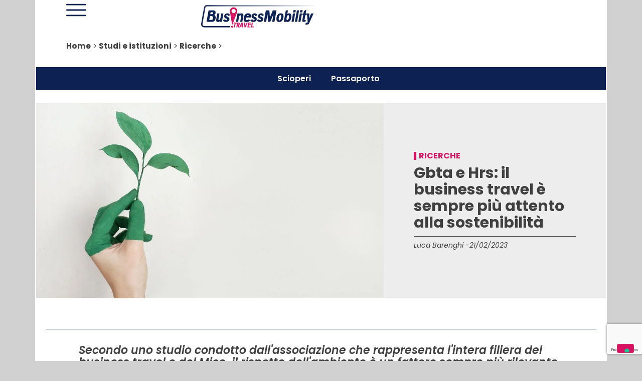

--- FILE ---
content_type: text/html; charset=utf-8
request_url: https://www.google.com/recaptcha/api2/anchor?ar=1&k=6LfpCFYjAAAAANyOcgoXpoAw4dx4qNONsBZ4RJRU&co=aHR0cHM6Ly93d3cuYnVzaW5lc3Ntb2JpbGl0eS50cmF2ZWw6NDQz&hl=en&type=v3&v=PoyoqOPhxBO7pBk68S4YbpHZ&size=invisible&badge=bottomright&sa=Form&anchor-ms=20000&execute-ms=30000&cb=vcvw9tv18vtv
body_size: 48625
content:
<!DOCTYPE HTML><html dir="ltr" lang="en"><head><meta http-equiv="Content-Type" content="text/html; charset=UTF-8">
<meta http-equiv="X-UA-Compatible" content="IE=edge">
<title>reCAPTCHA</title>
<style type="text/css">
/* cyrillic-ext */
@font-face {
  font-family: 'Roboto';
  font-style: normal;
  font-weight: 400;
  font-stretch: 100%;
  src: url(//fonts.gstatic.com/s/roboto/v48/KFO7CnqEu92Fr1ME7kSn66aGLdTylUAMa3GUBHMdazTgWw.woff2) format('woff2');
  unicode-range: U+0460-052F, U+1C80-1C8A, U+20B4, U+2DE0-2DFF, U+A640-A69F, U+FE2E-FE2F;
}
/* cyrillic */
@font-face {
  font-family: 'Roboto';
  font-style: normal;
  font-weight: 400;
  font-stretch: 100%;
  src: url(//fonts.gstatic.com/s/roboto/v48/KFO7CnqEu92Fr1ME7kSn66aGLdTylUAMa3iUBHMdazTgWw.woff2) format('woff2');
  unicode-range: U+0301, U+0400-045F, U+0490-0491, U+04B0-04B1, U+2116;
}
/* greek-ext */
@font-face {
  font-family: 'Roboto';
  font-style: normal;
  font-weight: 400;
  font-stretch: 100%;
  src: url(//fonts.gstatic.com/s/roboto/v48/KFO7CnqEu92Fr1ME7kSn66aGLdTylUAMa3CUBHMdazTgWw.woff2) format('woff2');
  unicode-range: U+1F00-1FFF;
}
/* greek */
@font-face {
  font-family: 'Roboto';
  font-style: normal;
  font-weight: 400;
  font-stretch: 100%;
  src: url(//fonts.gstatic.com/s/roboto/v48/KFO7CnqEu92Fr1ME7kSn66aGLdTylUAMa3-UBHMdazTgWw.woff2) format('woff2');
  unicode-range: U+0370-0377, U+037A-037F, U+0384-038A, U+038C, U+038E-03A1, U+03A3-03FF;
}
/* math */
@font-face {
  font-family: 'Roboto';
  font-style: normal;
  font-weight: 400;
  font-stretch: 100%;
  src: url(//fonts.gstatic.com/s/roboto/v48/KFO7CnqEu92Fr1ME7kSn66aGLdTylUAMawCUBHMdazTgWw.woff2) format('woff2');
  unicode-range: U+0302-0303, U+0305, U+0307-0308, U+0310, U+0312, U+0315, U+031A, U+0326-0327, U+032C, U+032F-0330, U+0332-0333, U+0338, U+033A, U+0346, U+034D, U+0391-03A1, U+03A3-03A9, U+03B1-03C9, U+03D1, U+03D5-03D6, U+03F0-03F1, U+03F4-03F5, U+2016-2017, U+2034-2038, U+203C, U+2040, U+2043, U+2047, U+2050, U+2057, U+205F, U+2070-2071, U+2074-208E, U+2090-209C, U+20D0-20DC, U+20E1, U+20E5-20EF, U+2100-2112, U+2114-2115, U+2117-2121, U+2123-214F, U+2190, U+2192, U+2194-21AE, U+21B0-21E5, U+21F1-21F2, U+21F4-2211, U+2213-2214, U+2216-22FF, U+2308-230B, U+2310, U+2319, U+231C-2321, U+2336-237A, U+237C, U+2395, U+239B-23B7, U+23D0, U+23DC-23E1, U+2474-2475, U+25AF, U+25B3, U+25B7, U+25BD, U+25C1, U+25CA, U+25CC, U+25FB, U+266D-266F, U+27C0-27FF, U+2900-2AFF, U+2B0E-2B11, U+2B30-2B4C, U+2BFE, U+3030, U+FF5B, U+FF5D, U+1D400-1D7FF, U+1EE00-1EEFF;
}
/* symbols */
@font-face {
  font-family: 'Roboto';
  font-style: normal;
  font-weight: 400;
  font-stretch: 100%;
  src: url(//fonts.gstatic.com/s/roboto/v48/KFO7CnqEu92Fr1ME7kSn66aGLdTylUAMaxKUBHMdazTgWw.woff2) format('woff2');
  unicode-range: U+0001-000C, U+000E-001F, U+007F-009F, U+20DD-20E0, U+20E2-20E4, U+2150-218F, U+2190, U+2192, U+2194-2199, U+21AF, U+21E6-21F0, U+21F3, U+2218-2219, U+2299, U+22C4-22C6, U+2300-243F, U+2440-244A, U+2460-24FF, U+25A0-27BF, U+2800-28FF, U+2921-2922, U+2981, U+29BF, U+29EB, U+2B00-2BFF, U+4DC0-4DFF, U+FFF9-FFFB, U+10140-1018E, U+10190-1019C, U+101A0, U+101D0-101FD, U+102E0-102FB, U+10E60-10E7E, U+1D2C0-1D2D3, U+1D2E0-1D37F, U+1F000-1F0FF, U+1F100-1F1AD, U+1F1E6-1F1FF, U+1F30D-1F30F, U+1F315, U+1F31C, U+1F31E, U+1F320-1F32C, U+1F336, U+1F378, U+1F37D, U+1F382, U+1F393-1F39F, U+1F3A7-1F3A8, U+1F3AC-1F3AF, U+1F3C2, U+1F3C4-1F3C6, U+1F3CA-1F3CE, U+1F3D4-1F3E0, U+1F3ED, U+1F3F1-1F3F3, U+1F3F5-1F3F7, U+1F408, U+1F415, U+1F41F, U+1F426, U+1F43F, U+1F441-1F442, U+1F444, U+1F446-1F449, U+1F44C-1F44E, U+1F453, U+1F46A, U+1F47D, U+1F4A3, U+1F4B0, U+1F4B3, U+1F4B9, U+1F4BB, U+1F4BF, U+1F4C8-1F4CB, U+1F4D6, U+1F4DA, U+1F4DF, U+1F4E3-1F4E6, U+1F4EA-1F4ED, U+1F4F7, U+1F4F9-1F4FB, U+1F4FD-1F4FE, U+1F503, U+1F507-1F50B, U+1F50D, U+1F512-1F513, U+1F53E-1F54A, U+1F54F-1F5FA, U+1F610, U+1F650-1F67F, U+1F687, U+1F68D, U+1F691, U+1F694, U+1F698, U+1F6AD, U+1F6B2, U+1F6B9-1F6BA, U+1F6BC, U+1F6C6-1F6CF, U+1F6D3-1F6D7, U+1F6E0-1F6EA, U+1F6F0-1F6F3, U+1F6F7-1F6FC, U+1F700-1F7FF, U+1F800-1F80B, U+1F810-1F847, U+1F850-1F859, U+1F860-1F887, U+1F890-1F8AD, U+1F8B0-1F8BB, U+1F8C0-1F8C1, U+1F900-1F90B, U+1F93B, U+1F946, U+1F984, U+1F996, U+1F9E9, U+1FA00-1FA6F, U+1FA70-1FA7C, U+1FA80-1FA89, U+1FA8F-1FAC6, U+1FACE-1FADC, U+1FADF-1FAE9, U+1FAF0-1FAF8, U+1FB00-1FBFF;
}
/* vietnamese */
@font-face {
  font-family: 'Roboto';
  font-style: normal;
  font-weight: 400;
  font-stretch: 100%;
  src: url(//fonts.gstatic.com/s/roboto/v48/KFO7CnqEu92Fr1ME7kSn66aGLdTylUAMa3OUBHMdazTgWw.woff2) format('woff2');
  unicode-range: U+0102-0103, U+0110-0111, U+0128-0129, U+0168-0169, U+01A0-01A1, U+01AF-01B0, U+0300-0301, U+0303-0304, U+0308-0309, U+0323, U+0329, U+1EA0-1EF9, U+20AB;
}
/* latin-ext */
@font-face {
  font-family: 'Roboto';
  font-style: normal;
  font-weight: 400;
  font-stretch: 100%;
  src: url(//fonts.gstatic.com/s/roboto/v48/KFO7CnqEu92Fr1ME7kSn66aGLdTylUAMa3KUBHMdazTgWw.woff2) format('woff2');
  unicode-range: U+0100-02BA, U+02BD-02C5, U+02C7-02CC, U+02CE-02D7, U+02DD-02FF, U+0304, U+0308, U+0329, U+1D00-1DBF, U+1E00-1E9F, U+1EF2-1EFF, U+2020, U+20A0-20AB, U+20AD-20C0, U+2113, U+2C60-2C7F, U+A720-A7FF;
}
/* latin */
@font-face {
  font-family: 'Roboto';
  font-style: normal;
  font-weight: 400;
  font-stretch: 100%;
  src: url(//fonts.gstatic.com/s/roboto/v48/KFO7CnqEu92Fr1ME7kSn66aGLdTylUAMa3yUBHMdazQ.woff2) format('woff2');
  unicode-range: U+0000-00FF, U+0131, U+0152-0153, U+02BB-02BC, U+02C6, U+02DA, U+02DC, U+0304, U+0308, U+0329, U+2000-206F, U+20AC, U+2122, U+2191, U+2193, U+2212, U+2215, U+FEFF, U+FFFD;
}
/* cyrillic-ext */
@font-face {
  font-family: 'Roboto';
  font-style: normal;
  font-weight: 500;
  font-stretch: 100%;
  src: url(//fonts.gstatic.com/s/roboto/v48/KFO7CnqEu92Fr1ME7kSn66aGLdTylUAMa3GUBHMdazTgWw.woff2) format('woff2');
  unicode-range: U+0460-052F, U+1C80-1C8A, U+20B4, U+2DE0-2DFF, U+A640-A69F, U+FE2E-FE2F;
}
/* cyrillic */
@font-face {
  font-family: 'Roboto';
  font-style: normal;
  font-weight: 500;
  font-stretch: 100%;
  src: url(//fonts.gstatic.com/s/roboto/v48/KFO7CnqEu92Fr1ME7kSn66aGLdTylUAMa3iUBHMdazTgWw.woff2) format('woff2');
  unicode-range: U+0301, U+0400-045F, U+0490-0491, U+04B0-04B1, U+2116;
}
/* greek-ext */
@font-face {
  font-family: 'Roboto';
  font-style: normal;
  font-weight: 500;
  font-stretch: 100%;
  src: url(//fonts.gstatic.com/s/roboto/v48/KFO7CnqEu92Fr1ME7kSn66aGLdTylUAMa3CUBHMdazTgWw.woff2) format('woff2');
  unicode-range: U+1F00-1FFF;
}
/* greek */
@font-face {
  font-family: 'Roboto';
  font-style: normal;
  font-weight: 500;
  font-stretch: 100%;
  src: url(//fonts.gstatic.com/s/roboto/v48/KFO7CnqEu92Fr1ME7kSn66aGLdTylUAMa3-UBHMdazTgWw.woff2) format('woff2');
  unicode-range: U+0370-0377, U+037A-037F, U+0384-038A, U+038C, U+038E-03A1, U+03A3-03FF;
}
/* math */
@font-face {
  font-family: 'Roboto';
  font-style: normal;
  font-weight: 500;
  font-stretch: 100%;
  src: url(//fonts.gstatic.com/s/roboto/v48/KFO7CnqEu92Fr1ME7kSn66aGLdTylUAMawCUBHMdazTgWw.woff2) format('woff2');
  unicode-range: U+0302-0303, U+0305, U+0307-0308, U+0310, U+0312, U+0315, U+031A, U+0326-0327, U+032C, U+032F-0330, U+0332-0333, U+0338, U+033A, U+0346, U+034D, U+0391-03A1, U+03A3-03A9, U+03B1-03C9, U+03D1, U+03D5-03D6, U+03F0-03F1, U+03F4-03F5, U+2016-2017, U+2034-2038, U+203C, U+2040, U+2043, U+2047, U+2050, U+2057, U+205F, U+2070-2071, U+2074-208E, U+2090-209C, U+20D0-20DC, U+20E1, U+20E5-20EF, U+2100-2112, U+2114-2115, U+2117-2121, U+2123-214F, U+2190, U+2192, U+2194-21AE, U+21B0-21E5, U+21F1-21F2, U+21F4-2211, U+2213-2214, U+2216-22FF, U+2308-230B, U+2310, U+2319, U+231C-2321, U+2336-237A, U+237C, U+2395, U+239B-23B7, U+23D0, U+23DC-23E1, U+2474-2475, U+25AF, U+25B3, U+25B7, U+25BD, U+25C1, U+25CA, U+25CC, U+25FB, U+266D-266F, U+27C0-27FF, U+2900-2AFF, U+2B0E-2B11, U+2B30-2B4C, U+2BFE, U+3030, U+FF5B, U+FF5D, U+1D400-1D7FF, U+1EE00-1EEFF;
}
/* symbols */
@font-face {
  font-family: 'Roboto';
  font-style: normal;
  font-weight: 500;
  font-stretch: 100%;
  src: url(//fonts.gstatic.com/s/roboto/v48/KFO7CnqEu92Fr1ME7kSn66aGLdTylUAMaxKUBHMdazTgWw.woff2) format('woff2');
  unicode-range: U+0001-000C, U+000E-001F, U+007F-009F, U+20DD-20E0, U+20E2-20E4, U+2150-218F, U+2190, U+2192, U+2194-2199, U+21AF, U+21E6-21F0, U+21F3, U+2218-2219, U+2299, U+22C4-22C6, U+2300-243F, U+2440-244A, U+2460-24FF, U+25A0-27BF, U+2800-28FF, U+2921-2922, U+2981, U+29BF, U+29EB, U+2B00-2BFF, U+4DC0-4DFF, U+FFF9-FFFB, U+10140-1018E, U+10190-1019C, U+101A0, U+101D0-101FD, U+102E0-102FB, U+10E60-10E7E, U+1D2C0-1D2D3, U+1D2E0-1D37F, U+1F000-1F0FF, U+1F100-1F1AD, U+1F1E6-1F1FF, U+1F30D-1F30F, U+1F315, U+1F31C, U+1F31E, U+1F320-1F32C, U+1F336, U+1F378, U+1F37D, U+1F382, U+1F393-1F39F, U+1F3A7-1F3A8, U+1F3AC-1F3AF, U+1F3C2, U+1F3C4-1F3C6, U+1F3CA-1F3CE, U+1F3D4-1F3E0, U+1F3ED, U+1F3F1-1F3F3, U+1F3F5-1F3F7, U+1F408, U+1F415, U+1F41F, U+1F426, U+1F43F, U+1F441-1F442, U+1F444, U+1F446-1F449, U+1F44C-1F44E, U+1F453, U+1F46A, U+1F47D, U+1F4A3, U+1F4B0, U+1F4B3, U+1F4B9, U+1F4BB, U+1F4BF, U+1F4C8-1F4CB, U+1F4D6, U+1F4DA, U+1F4DF, U+1F4E3-1F4E6, U+1F4EA-1F4ED, U+1F4F7, U+1F4F9-1F4FB, U+1F4FD-1F4FE, U+1F503, U+1F507-1F50B, U+1F50D, U+1F512-1F513, U+1F53E-1F54A, U+1F54F-1F5FA, U+1F610, U+1F650-1F67F, U+1F687, U+1F68D, U+1F691, U+1F694, U+1F698, U+1F6AD, U+1F6B2, U+1F6B9-1F6BA, U+1F6BC, U+1F6C6-1F6CF, U+1F6D3-1F6D7, U+1F6E0-1F6EA, U+1F6F0-1F6F3, U+1F6F7-1F6FC, U+1F700-1F7FF, U+1F800-1F80B, U+1F810-1F847, U+1F850-1F859, U+1F860-1F887, U+1F890-1F8AD, U+1F8B0-1F8BB, U+1F8C0-1F8C1, U+1F900-1F90B, U+1F93B, U+1F946, U+1F984, U+1F996, U+1F9E9, U+1FA00-1FA6F, U+1FA70-1FA7C, U+1FA80-1FA89, U+1FA8F-1FAC6, U+1FACE-1FADC, U+1FADF-1FAE9, U+1FAF0-1FAF8, U+1FB00-1FBFF;
}
/* vietnamese */
@font-face {
  font-family: 'Roboto';
  font-style: normal;
  font-weight: 500;
  font-stretch: 100%;
  src: url(//fonts.gstatic.com/s/roboto/v48/KFO7CnqEu92Fr1ME7kSn66aGLdTylUAMa3OUBHMdazTgWw.woff2) format('woff2');
  unicode-range: U+0102-0103, U+0110-0111, U+0128-0129, U+0168-0169, U+01A0-01A1, U+01AF-01B0, U+0300-0301, U+0303-0304, U+0308-0309, U+0323, U+0329, U+1EA0-1EF9, U+20AB;
}
/* latin-ext */
@font-face {
  font-family: 'Roboto';
  font-style: normal;
  font-weight: 500;
  font-stretch: 100%;
  src: url(//fonts.gstatic.com/s/roboto/v48/KFO7CnqEu92Fr1ME7kSn66aGLdTylUAMa3KUBHMdazTgWw.woff2) format('woff2');
  unicode-range: U+0100-02BA, U+02BD-02C5, U+02C7-02CC, U+02CE-02D7, U+02DD-02FF, U+0304, U+0308, U+0329, U+1D00-1DBF, U+1E00-1E9F, U+1EF2-1EFF, U+2020, U+20A0-20AB, U+20AD-20C0, U+2113, U+2C60-2C7F, U+A720-A7FF;
}
/* latin */
@font-face {
  font-family: 'Roboto';
  font-style: normal;
  font-weight: 500;
  font-stretch: 100%;
  src: url(//fonts.gstatic.com/s/roboto/v48/KFO7CnqEu92Fr1ME7kSn66aGLdTylUAMa3yUBHMdazQ.woff2) format('woff2');
  unicode-range: U+0000-00FF, U+0131, U+0152-0153, U+02BB-02BC, U+02C6, U+02DA, U+02DC, U+0304, U+0308, U+0329, U+2000-206F, U+20AC, U+2122, U+2191, U+2193, U+2212, U+2215, U+FEFF, U+FFFD;
}
/* cyrillic-ext */
@font-face {
  font-family: 'Roboto';
  font-style: normal;
  font-weight: 900;
  font-stretch: 100%;
  src: url(//fonts.gstatic.com/s/roboto/v48/KFO7CnqEu92Fr1ME7kSn66aGLdTylUAMa3GUBHMdazTgWw.woff2) format('woff2');
  unicode-range: U+0460-052F, U+1C80-1C8A, U+20B4, U+2DE0-2DFF, U+A640-A69F, U+FE2E-FE2F;
}
/* cyrillic */
@font-face {
  font-family: 'Roboto';
  font-style: normal;
  font-weight: 900;
  font-stretch: 100%;
  src: url(//fonts.gstatic.com/s/roboto/v48/KFO7CnqEu92Fr1ME7kSn66aGLdTylUAMa3iUBHMdazTgWw.woff2) format('woff2');
  unicode-range: U+0301, U+0400-045F, U+0490-0491, U+04B0-04B1, U+2116;
}
/* greek-ext */
@font-face {
  font-family: 'Roboto';
  font-style: normal;
  font-weight: 900;
  font-stretch: 100%;
  src: url(//fonts.gstatic.com/s/roboto/v48/KFO7CnqEu92Fr1ME7kSn66aGLdTylUAMa3CUBHMdazTgWw.woff2) format('woff2');
  unicode-range: U+1F00-1FFF;
}
/* greek */
@font-face {
  font-family: 'Roboto';
  font-style: normal;
  font-weight: 900;
  font-stretch: 100%;
  src: url(//fonts.gstatic.com/s/roboto/v48/KFO7CnqEu92Fr1ME7kSn66aGLdTylUAMa3-UBHMdazTgWw.woff2) format('woff2');
  unicode-range: U+0370-0377, U+037A-037F, U+0384-038A, U+038C, U+038E-03A1, U+03A3-03FF;
}
/* math */
@font-face {
  font-family: 'Roboto';
  font-style: normal;
  font-weight: 900;
  font-stretch: 100%;
  src: url(//fonts.gstatic.com/s/roboto/v48/KFO7CnqEu92Fr1ME7kSn66aGLdTylUAMawCUBHMdazTgWw.woff2) format('woff2');
  unicode-range: U+0302-0303, U+0305, U+0307-0308, U+0310, U+0312, U+0315, U+031A, U+0326-0327, U+032C, U+032F-0330, U+0332-0333, U+0338, U+033A, U+0346, U+034D, U+0391-03A1, U+03A3-03A9, U+03B1-03C9, U+03D1, U+03D5-03D6, U+03F0-03F1, U+03F4-03F5, U+2016-2017, U+2034-2038, U+203C, U+2040, U+2043, U+2047, U+2050, U+2057, U+205F, U+2070-2071, U+2074-208E, U+2090-209C, U+20D0-20DC, U+20E1, U+20E5-20EF, U+2100-2112, U+2114-2115, U+2117-2121, U+2123-214F, U+2190, U+2192, U+2194-21AE, U+21B0-21E5, U+21F1-21F2, U+21F4-2211, U+2213-2214, U+2216-22FF, U+2308-230B, U+2310, U+2319, U+231C-2321, U+2336-237A, U+237C, U+2395, U+239B-23B7, U+23D0, U+23DC-23E1, U+2474-2475, U+25AF, U+25B3, U+25B7, U+25BD, U+25C1, U+25CA, U+25CC, U+25FB, U+266D-266F, U+27C0-27FF, U+2900-2AFF, U+2B0E-2B11, U+2B30-2B4C, U+2BFE, U+3030, U+FF5B, U+FF5D, U+1D400-1D7FF, U+1EE00-1EEFF;
}
/* symbols */
@font-face {
  font-family: 'Roboto';
  font-style: normal;
  font-weight: 900;
  font-stretch: 100%;
  src: url(//fonts.gstatic.com/s/roboto/v48/KFO7CnqEu92Fr1ME7kSn66aGLdTylUAMaxKUBHMdazTgWw.woff2) format('woff2');
  unicode-range: U+0001-000C, U+000E-001F, U+007F-009F, U+20DD-20E0, U+20E2-20E4, U+2150-218F, U+2190, U+2192, U+2194-2199, U+21AF, U+21E6-21F0, U+21F3, U+2218-2219, U+2299, U+22C4-22C6, U+2300-243F, U+2440-244A, U+2460-24FF, U+25A0-27BF, U+2800-28FF, U+2921-2922, U+2981, U+29BF, U+29EB, U+2B00-2BFF, U+4DC0-4DFF, U+FFF9-FFFB, U+10140-1018E, U+10190-1019C, U+101A0, U+101D0-101FD, U+102E0-102FB, U+10E60-10E7E, U+1D2C0-1D2D3, U+1D2E0-1D37F, U+1F000-1F0FF, U+1F100-1F1AD, U+1F1E6-1F1FF, U+1F30D-1F30F, U+1F315, U+1F31C, U+1F31E, U+1F320-1F32C, U+1F336, U+1F378, U+1F37D, U+1F382, U+1F393-1F39F, U+1F3A7-1F3A8, U+1F3AC-1F3AF, U+1F3C2, U+1F3C4-1F3C6, U+1F3CA-1F3CE, U+1F3D4-1F3E0, U+1F3ED, U+1F3F1-1F3F3, U+1F3F5-1F3F7, U+1F408, U+1F415, U+1F41F, U+1F426, U+1F43F, U+1F441-1F442, U+1F444, U+1F446-1F449, U+1F44C-1F44E, U+1F453, U+1F46A, U+1F47D, U+1F4A3, U+1F4B0, U+1F4B3, U+1F4B9, U+1F4BB, U+1F4BF, U+1F4C8-1F4CB, U+1F4D6, U+1F4DA, U+1F4DF, U+1F4E3-1F4E6, U+1F4EA-1F4ED, U+1F4F7, U+1F4F9-1F4FB, U+1F4FD-1F4FE, U+1F503, U+1F507-1F50B, U+1F50D, U+1F512-1F513, U+1F53E-1F54A, U+1F54F-1F5FA, U+1F610, U+1F650-1F67F, U+1F687, U+1F68D, U+1F691, U+1F694, U+1F698, U+1F6AD, U+1F6B2, U+1F6B9-1F6BA, U+1F6BC, U+1F6C6-1F6CF, U+1F6D3-1F6D7, U+1F6E0-1F6EA, U+1F6F0-1F6F3, U+1F6F7-1F6FC, U+1F700-1F7FF, U+1F800-1F80B, U+1F810-1F847, U+1F850-1F859, U+1F860-1F887, U+1F890-1F8AD, U+1F8B0-1F8BB, U+1F8C0-1F8C1, U+1F900-1F90B, U+1F93B, U+1F946, U+1F984, U+1F996, U+1F9E9, U+1FA00-1FA6F, U+1FA70-1FA7C, U+1FA80-1FA89, U+1FA8F-1FAC6, U+1FACE-1FADC, U+1FADF-1FAE9, U+1FAF0-1FAF8, U+1FB00-1FBFF;
}
/* vietnamese */
@font-face {
  font-family: 'Roboto';
  font-style: normal;
  font-weight: 900;
  font-stretch: 100%;
  src: url(//fonts.gstatic.com/s/roboto/v48/KFO7CnqEu92Fr1ME7kSn66aGLdTylUAMa3OUBHMdazTgWw.woff2) format('woff2');
  unicode-range: U+0102-0103, U+0110-0111, U+0128-0129, U+0168-0169, U+01A0-01A1, U+01AF-01B0, U+0300-0301, U+0303-0304, U+0308-0309, U+0323, U+0329, U+1EA0-1EF9, U+20AB;
}
/* latin-ext */
@font-face {
  font-family: 'Roboto';
  font-style: normal;
  font-weight: 900;
  font-stretch: 100%;
  src: url(//fonts.gstatic.com/s/roboto/v48/KFO7CnqEu92Fr1ME7kSn66aGLdTylUAMa3KUBHMdazTgWw.woff2) format('woff2');
  unicode-range: U+0100-02BA, U+02BD-02C5, U+02C7-02CC, U+02CE-02D7, U+02DD-02FF, U+0304, U+0308, U+0329, U+1D00-1DBF, U+1E00-1E9F, U+1EF2-1EFF, U+2020, U+20A0-20AB, U+20AD-20C0, U+2113, U+2C60-2C7F, U+A720-A7FF;
}
/* latin */
@font-face {
  font-family: 'Roboto';
  font-style: normal;
  font-weight: 900;
  font-stretch: 100%;
  src: url(//fonts.gstatic.com/s/roboto/v48/KFO7CnqEu92Fr1ME7kSn66aGLdTylUAMa3yUBHMdazQ.woff2) format('woff2');
  unicode-range: U+0000-00FF, U+0131, U+0152-0153, U+02BB-02BC, U+02C6, U+02DA, U+02DC, U+0304, U+0308, U+0329, U+2000-206F, U+20AC, U+2122, U+2191, U+2193, U+2212, U+2215, U+FEFF, U+FFFD;
}

</style>
<link rel="stylesheet" type="text/css" href="https://www.gstatic.com/recaptcha/releases/PoyoqOPhxBO7pBk68S4YbpHZ/styles__ltr.css">
<script nonce="0CYYz-tSW7Vq8eJwAGL5Cg" type="text/javascript">window['__recaptcha_api'] = 'https://www.google.com/recaptcha/api2/';</script>
<script type="text/javascript" src="https://www.gstatic.com/recaptcha/releases/PoyoqOPhxBO7pBk68S4YbpHZ/recaptcha__en.js" nonce="0CYYz-tSW7Vq8eJwAGL5Cg">
      
    </script></head>
<body><div id="rc-anchor-alert" class="rc-anchor-alert"></div>
<input type="hidden" id="recaptcha-token" value="[base64]">
<script type="text/javascript" nonce="0CYYz-tSW7Vq8eJwAGL5Cg">
      recaptcha.anchor.Main.init("[\x22ainput\x22,[\x22bgdata\x22,\x22\x22,\[base64]/[base64]/MjU1Ong/[base64]/[base64]/[base64]/[base64]/[base64]/[base64]/[base64]/[base64]/[base64]/[base64]/[base64]/[base64]/[base64]/[base64]/[base64]\\u003d\x22,\[base64]\x22,\x22YMOcQcOYwq5ISAvDjMKNOMOMFsO/[base64]/J2rCrX/[base64]/CvMOTe8K/dsK5wqIfVhvDvVk/[base64]/Cq3VbRjTDiFbDhsKCOsKENhtdNAUebMK8woF/wqXCqUYlw5dbwpFdLERzw6owFSDCpnzDlS1jwqlbw4LCpsK7dcK2JxoUwpvCmcOUEzNqwrgCw71kZzTDksOxw4UaecOpwpnDgANeKcOLwpbDu1Vdwp5sFcOPYE/CknzCoMO2w4ZTw5PCrMK6wqvCtMKGbH7DvsKAwqgZFMO9w5PDl3YTwoMYFQ48wpxkw6fDnMO7Uy8mw4Zhw5zDncKUE8K6w4xyw7EIHcKbwoQwwoXDgi9mOBZTwp0nw5fDssKpwrPCvVBcwrV5w7nDtlXDrsO7wrYAQsOpAybChlYZbH/Dn8O8PsKhw7VxQmbCsAAKWMO2w6DCvMKLw5bCkMKHwq3CpsOZNhzChsKnbcKywo/CowZPLMOOw5rCk8KawrXCokvCr8OBDCZgZsOYG8KsUD5icsOiOg/[base64]/wojCtgrCo8KNw6HDtSzDs8Onw7HDgMOvw4Icw54BXMOfcjHCqcKRwpbCpXPCvsO6wrTDph0NesOuw4TDpT/Cny/[base64]/w7bCtMOkWsKxw5XDo8KTFcO2bsOKw7IcwoHDq2JpLwzDlxo3BUPDpMKAwrLDncO1wqjCgMOCwo7CpQk9w5vCmsKxwqbDqyN1cMOAZBBVVhnDhW/Ds23CkcKiZsKhZBgzK8OBw4NiSMKPLsOzwpUTG8KmwoPDqsKiwr16R3Z/SnMnw4nDqQIeOMKBfFDDusKcRlfDkjzCmsOsw7F7w7nDl8Otwp0MccOawrkowpPCt07DrMOCwqwzT8OefzLDvMOFRiFPwr0aW0LClcKew4zDisKPwphGecO7Dj0jwrpSwqxkwoXDh0A7bsO1w5rCosK8w67DgMKpw5LDsj8Yw7/CqMKEw5klA8KZwrEiw4nDsF7DhMKlwpTCtiQCw6lrw7rCpRbDrsO/wr1sPMKhwrbDhsK7KBrDliYcwr/CtisAV8Oiwr5FXwPDq8OCekLCnsKlc8OMEcKRLMKvKGjCvcOPwpzCjcK4w7LCjS9fw4Qiw5QLwrFFVsKiwp8MKiPCoMOFe0XChkY+OyAiTBTDkMKjw6jCnsOSwp/CgFrDvxVLAh3CrU5OOcKUw6jDg8OFwr3DmcO8K8OhaRDDs8KFw5Y/w7BvJsOvdMOsa8KdwpVuLC1mScKuVcOKwqvCslZkDV7Dg8OuFjBFX8KCX8OVIhh/AMKowpxIw5FwGGHCmEs8wpDDgxh7UBZ3w4XDusKrwrcKIm3DiMORwoEEeBJ5w6ssw4tZGMK9QgTCpMO6wqfCuBYnJcOswqMKwp81QsK9GcOcwqpWGEgJPMKXwrrCjgbCqSATwpdcw7jCtsK8w51EfWXClUdLw6A9wpnDvcKCYG4Mwp/CskUhLDwhw6LDhsKvScOCw6TDssOCwovDncKbw7wzwqdPGxFZYMOUwp3DkyAfw7jDsMKqTcKXw6DDhcKmwrHDgMOdwpXDksKBwqnCpRfDlEDClcKcwq1oUsOIwrQTL2bDmQArKDPDkcOlasK4YcOlw4XCmB1qdsKVLEDDqsKed8OSwpRDwqhXwoB/NcKnwodWd8OJDipHwqxbw57DvCPDtXAwM2LCtGTDrBF8w5IUwq3CkSRJw6jCmsKNw744UkPDiFPDgcOWLEHDrMO5wok5EcOAw4XDmyJmwq4ZwrXCvcKWw5Y6w4QWOnHCrWsow69+wo7DiMO9InjDgkMgJFvCi8OHwptow5fCsAfCnsOLw4/CgMKZBXYtwpZuw5QMP8K5d8Kew4DCnMOjwpPDtMOww4IaSG7Cn1Vqd0pqw6daJsK7w513wpRRw5TDrsK2McO3AgjDhWPDonTDv8OSf09Nw5jCiMOKCGTDrkNDwqzDssKcwqPDsGk8w6UfEF/DuMO+w4YDwolKwqgDwoDCkjPDrcO1eTnDnnAsPzDDlcKrw7zCh8KcYGR/[base64]/CuMORw4bCvMKQaMKbw6AkccK4GEtDbFzCoMOXw6oTwoYawo0KYcOgwpfDlg9aw7wJZWhPw6dkwpF1KMK5QMOBwpLCi8Oiw79xw73Cn8OUwprDlsODQRnDpV7DnRwxLT0jBxrCosKURcODZ8K6KMK/OcO/P8KvI8Orw43CgRp0VcK3VE8+w5nCsh/CtMOXwr/DohnDoTMJw4MgwoDClHwew5rCkMK5wrnDsUPDm2jDjxDCs2M5wqjCsGQSN8KtfnfDoMOrBsOAw5/CrS4cU8KfZVnDvmvDoDMow4czw6nCiSLChWPDi1rDnUd/X8K3CsOBPsK/[base64]/wpgXZMOYwoR4CExRKAfDkETChsOYw73CpznDgcKSEBPDtMK7w73Cm8OJw5/[base64]/[base64]/wpnClzkKw64dw6xGwoDDtGrDgMOoSsO2QcKlVsODB8O1McOTw5HCl1vDqcK9w4LCmknClG3DvjHDhQDDk8OPw5R5CMOlbcK4PMKsw51Yw5dNwoMTw7dpw4Ibwo8UAnFsKMKBwoU/wofCtRMaRDQZw6vCvWobw4cDw70Bwr3CmMOqw7XCji94wpUsJcK1GcOFQcK0PcKDSU3ClAdHbRtkwqXCvcOLT8OZLSnDhsKpR8Obw511wpnCnnHCqsOPwqTCnknCj8K/wrrDo37Dl1nCiMOQw4fDhsKTJcOBIsKGw7otPcKSwpw5wrTCrsK7T8OQwoXDjlhMwqPDrictw6xdwp7CoEoDwo/DkcOVw5weEMKVd8OZdi/[base64]/JiTDhMKuw5jClVI9wrt8MXEewqvDgDjCv8KWw7s3wqVTFnPCgsO1Q8OyCT0mO8KPwpvCsjHCg2HDrsK6KsKVw41pwpHCuBg7wqQZwqbDr8KmaRc/woB9ZMO4UsObCxUfw6fDgsOIPDQywpLDvGsgw69qLsKSwrgGwqhIw5k1J8KBw7cIw6oAfBduYcOfwpIEwq7CkHYWa2jDiSZpwoXDu8O1w4Qdwq/CjARNf8OiUsKZf18OwowqwpfDpcOhJ8O0wqQqw5guVcKWw7ErHhxKBMKkFsOJw7fDr8OldcKEHX7Cj21/J34XeFMqwqzCq8OaOcK0F8OMw4vDpw7CiC3CuCxlw7hXw4nDpGQgYTx4XMOURwB8w7rCpF/CrcKPw4pLwrXCp8OAw4vDicKww6k5wpvCjH1Kw4vCrcK6w67CosOewrzDsDQrwo1+w5bDqMO2wovDnR7DlsKDw75+DjxBIVjDqVNgcgrDhgrDtxcZUMKSwrLDn0HCj0BfLcKcw59vAcKDBA/DrMKFwrhrAsOtORfCnsO1wrjDocOJwqnCiyrCrFIFRiF2w6fDqcOGH8KXYWBiLMO4w4Rbw4bCrMOzwr/[base64]/EyB6NXfDmMKdw5MQw4XCskPDq3XDnR3CisOSbzgeNVMiMnUHSsKGw6xLDzotScO6NMOVG8OYwos9XxExTixtwqXCqsOqY3gAMDLDlsK+w4Iww53DpQxKw4MaWg8XbsKkwqwoBcKRfU1awrnCvcK/wpcPwowlw4kzD8OCw4TCmMOWHcO7Ym9owp7CuMOUw4nDkxrDtS7Dt8OdbcOOCC4Pw6bCu8K7wrACLCd4wr7DrnnCusOadsO8woJweE/DjCTClD9WwowVKipNw5wLw7/Ds8KTMmrCk2bDvsOadD7Dn3zDhcOwwqJ/wpDDsMOkMH3DqkkSBirDssK6wqbDoMOawoRDfcOMXsK4wolIHxYZX8OVw40JwoVKGzRnHxIRIMKlwowHIBQcXivCvcK5McK/woPDukHCvcKafGTDrjXCoEgEQMKww4ZUw6zCkMK8woEzw4JSw650N0kiaUdULRPClsKUdcOVcnA/KcOYw7k4Z8ORwoRmLcKgUSdSwrV7VsO0woHCpMOhRCx4wo9+w7LCjgjCiMKhw4JhYT3Cu8K/[base64]/[base64]/w7DDjMOWJjcmP8KLRkZlwp0Kw6fDisO0wp7CqknCh3MIw5dxEcK8HcOGZsK0wrY8w5nDn2ABw6RAw5PCh8Kxw7hEw6FEwqzCq8KARS8twoltMsKFX8O/ZcODYyrDkC8Zf8OXwrnCpcOjwp0hwrQGwpp7wqE8wrwGUQjDjSJWTCLCp8Kvw48yZ8OMwqUSwrXCmijCvzYBw5/CscKywpNhwpQ9IMOzw4heNWkUEMKDSE/CrhjCh8K1wpp8wrI3woXDjEfDoRMAWhMUAMOwwr7Ck8O0wqRreGkywokwKATDp14/eSIAw4lkwpQFDMKJY8KoAW3DrsKgc8KPX8OuZHjCmkhvD0U8wrtYw7FoFWR9ZHctwrjCrMOHEcOmw7HDosOtLMKBwqrCnxMrWMKqw6dXwrtKMCzDkHzCj8K6wp/[base64]/w4TCo2zCl8K5wrbCqlbCshvDqk8zw4nCsU5tw5LCrhbDnUVVwrLDtkfDkcOXc3HCq8OiwrdFWsK3a2w+QcK8w6JFwo7DnsKdw5jDkgorVsKnw4/Do8OOwopDwpYXBcKrfUPDjFbDssKsw4zCpsK2wq0GwpjDoCHCrnvCtcKgw4E7HURuTnDCll7ChxnCr8KJwo/DvcOoXcOFVMOyw4oSEcKjw5Nnw6Fxw4Ydwr9lPMKhw63CjTjDhMKIbmwRE8KYwonDsgl4wrVVYMOWMsOqcTLCuGAIPxTDqQliw4spXsKzDsK+w4PDtHPCuDPDu8KlKMOMwq/CvGnDtlLCrG/CuARfKMK+wq7Cmicnwphdw7/CoVUDCHZsRyEdwo7CoCPDmcKIDyPChMOAX0VBwrw7w7JjwqRlw7fDgnUZw5TDqDTCrcOAJk3CijAzwqfDly16JAfCuRkjN8OCb3/CmGMJw6/DrcKMwrokbn7CswAKIcKKEcOsw5rChzXDu3vDs8O8B8KKw6DDgsO2wqZgFAXCssKGXcKkw7ZxdcOEwpEWwq7CgcKMFMK+w5UFw5MEecOgWGXCgcOJwo1hw7zCp8K2w7fDvsKxOVbDmcKVEQ/[base64]/ClsKVw6F2OghGXWsQw4trw7cdBMKXHDdQwpk4w6BMXAHDusOzwr1Tw53ChG95WcKhTSRhSMOIw6jDusOGAcK8A8OxY8KYw7IzMXNPwqppcGrCnz/[base64]/DuMOyBcOEYsOnw70gw4kxdE7DpcOlfcOMOMK4b1DDtU1rw4HCk8OyTEvCt1fDkTJNw4/DhycDCsK9OcOZwpDDjXoWwrPClGHDkTfCj1vDm2zCvA7DrcKbwrUxecKSIWLDtjDDosO6ecOoD0/DrVTDvWPDlxfDncOnOy82w6p5w7LCvsKhw4zDhD7CvsOBwrHDkMOnV3fDphzDrcOsfcKKT8OmBcKxIcOTwrHDscOxw4htRGvCiSDCicO/RMKjwozCnsOoRkMnUcK/w4MdbF4Pw4Y0WTLCoMK7YsKZwps6KMK4w6IUw7/DqsK4w5nDjMOrwpLCvcKGcGHDv3sEw7bDjRXDqnjCg8K/[base64]/[base64]/wqlHwo/Ct2AJOMO9w5AnU8Onw6LDlcOtwqbDrF9swoQAwrBTw4tCFzHCgg5NJ8KWwp7CmwvDlxE+U03CmsKkD8Oiw4jCnlTCokgRw5obw7zDiRXDnAnDgMO6AMKnw4kRAkrDjsOfSMK/McOVfcOaD8KpCcK3wrrCjgd4w5FzcUU/w5FCwp0ePHYfHsKRC8OFw5DCnsKcEFPCvhQYeyPDrgzDrWTCpMKpP8OKeWrCgDNHZcOGwozDl8KVwqEGfnU+wpMcJzfContWwpQdw519wqjClFnDmcOWwp7DlUzCvFdmwpTClcKKc8OWS37Cv8KOwrsjwpHCnjM/U8KJQsKow5VMwq0tw6YoXMK2DmhLw7zDvMK6w7HCmFTDs8KiwosVw5c7eHgKwr0OD2tFIMK+wpHDgXXCjMO2GcOxwrt6wqvDmUJFwqzDk8KNwp1HGcOrQ8Kxw6Fbw4/DjcKODMKjKFY2w44pwrDChsOoP8O/w4PCpMK9wpHDgVVbZMK2w7lBXzxEw7zCgFfComHCpMK1EhvCnwLDl8O8DBVMUlorJ8KAw6Bdwr9mDi/DvHcrw6nCrjwKwoDCqy7CqsOrUxpnwqYWd1AWw611ZsKpKcKFw61CH8OLXgrCvlJMHELDiMOsIcK4SEgzQh7CtcOzHVnDt17CsGHDqkgtwqXDv8OBVMOww7bDvcOAw7bDuGQZw4bCkQrDljfCjS0gw4cvw5zDuMOAwr/[base64]/DliTDvsK8a38iwqs1w4otwr4Fw59nMMKLS8KAQcKCw5IOw6tkwpXDlGpZw50uw7fDqxLCmiJYdlFiwph/LMObw6PCosOGwq3CvcKxw403w593wohLw7IRw6DCpXbCucK0B8KeaSZhWMKkwpg9GcOWEQpAe8O9bwLCuCQKwrtgQMKIAl/ClXHChMKBGcOHw4HDuGvDtC3Dhz53KMKsw7HCg1h4TVzCn8Kcb8KOw4kVw4Elw5LCp8KIL1oYKkMpBMKmS8KBFcOKccKhcDM/URpIw5lYDsObaMOUMMOEwrHDscOSw5MSwrnClio0w6UMw7vCkMOZbcONThwPwoLCsUcaZ1UfawB6wphZLsOawpLDkinCgArCinsHcsKZD8KtwrrDosK/YErDhMKpXXnDm8KLGsOWUHkaEcOrwqTCsMKYwoHCpkPDkcOWMsKIw6TDgMKGb8KdOcO2w6pQT1Q3w4zDnn3CqcOBZWrDu0nCnUwYw6jDj2poDsKEw4PCrUbCrz44w5hVwovCqVbCnzLDsV/DsMKyEMOzw4NtV8OhH3jDmcOdw4nDkCYGIMOkw5nDolXCrkodMsK/PVzDuMK7Sh/Csx7DjsKTEcOEwo4iLwnCumfChihuwpfDt0vDvMK9wrcOHhhJaDpYAAIFHMOOw7UZJDfDuMOLw4zClsKTw6/Dlm3Dj8KJw6/DoMO8w5AMJF3Do3EKw6nDrMOLKMOAw6HDtxbCqkw3w7krwrNEbMObwonCscOiYWxwKBbDkjJ0wpXDocK+w6RQcn7DlGB4w5hVY8ONwoXCokM1w4lUWcOnwrwLw4cqegVpwqcVaTceFC/CqMKxw4Fzw7vDjV1cKsKPS8K+wqNgLhzCszg5w5wBQ8OxwqxxNEfCjMOxwp8mQVYSwrfCgHQnEzglwqJiFMKNSsOQNk1aWsOCKCPDmC7CnDgwQQ1bV8OHw6PCqlVNw5ofWWs6wqkkUV3Ck1bCn8OgcQJSbMO/[base64]/CncK6fcOFw5PDvEFKw7bCqX4nw7k9J8KeBVnCjWhIR8KlI8KWBMKAw4IywotUY8Ojw6XCtMKJY3DDvcK+w6nCsMKDw79awo0ndlIOw7jDqWcDMMKWW8KKfsOFw6cUfifCllAmKWZHwq3CtsKww6twScKQNR5/[base64]/CqsO8NcKVw416woTDuEPCqSjDo8Ouw5nDosOdJcKPwpktwpDCl8Khwopywr3Dpy7CpjjDlnEKwojCom/CvBRHesKLeMOQw7BQw53DmMOJUsKeUEB/[base64]/Dg8O+fXB7fsKxw71uwq7Dq8OUdsKKwr/CnsOOw5VMGFk1wprCkQzDmcK6wqDCuMO4LsKUwoHDrTlKw6PDsHAwwr3DjkQ/wpRewoXDnHdrwrcbwpjDk8ObJAnCtB3CuQvDtV4gw77CiVHDhiPCtkzCtcKxwpbCqBxJLMOdwoHDi1R7w7fDvkLCgX3DtMKwYsKOYG7DkMOSw47Dt0jDmTYBwqcawpfDg8K0FsKBcsOLW8O+wrdSw5NDwpslwoo+w4PDj3/DjcK8wozDhsO/w5vDg8OewoJNKAXDt2RVw5IwasO9wqJkf8ODTgVgwrdMwpRYwo3Do13Cmy7CnWfCp2M0DV1RD8OlICDClcOdw74jc8O+KsO3w7fCpEzCoMOeVsORw5wlwpg/LlM4w5BXwoFvI8O7RsK1UFZHwozDvsOawqDCj8ONKcOUwr/DjMOuSsKsXxDDsnLCoQzCu0/CrcOowoDClMO9w7HCvxp2IxIjRsKGw4zCnFZSw5AfOCzDlAHCpMOZwr3CpEHDtwHDr8OSwqDDg8KAw5TDri4lSMOFbcKSACrDsD/[base64]/GUDCn8Kew5DDhcOPwozCgsOHw4/[base64]/Ds8OAZTbCh2IDwozDjhguw6JlwpUqw5cCw4rDuMOFAMOuw4RccTJmXsO+w7Fhwq8LXRlbHBDDomPCrXNaw7PDhBpLRHoZw7R4w4zDv8OKC8Kew5/CkcOxGsOnGcOkwpM6w5zCqWF6wp51wppoTcOLw6/CuMOLPkPDp8OkwpxYIMObwojCj8K5K8Ozwqp5RWzDiEsEw7fCix7DncOZYcOkAhBlw4HCiyMiw7B/[base64]/[base64]/QsKnwqvDiMKAX8O4SsK0Pj4iw6pQw6LCiSZELcO+wrRuwqPCnMKVFw/DrsOSw7NRE2XDngNPwrLDu1fDnsKnecKiTcKcecKcHWLDmXtwSsKaSMOew6nDs3B0b8OmwpxoRTLDoMOBw5XDlsOSSxJ0w5/[base64]/Cmnt7VRt9wrAVFXLCm8KUwoBcwpsAwpLCosKNw7k2wo1AwprDtMKIw7jCtFbDtsKIdi5bE1xhwpN7wrRzf8Oew6TDlQUdORHDg8KqwrNBw7YANcKrw41BVlzCvgF5wq0swqDCnADDvgs2w4fDhn/CvWLCvMKaw7V9FUMDwq5raMKPIsK3wrbCtR3CmC3CjBnDqMOew6/DmMK8fsOlJsOLw4RLwoM7BHhRR8ObH8OFwo0MeFE9HH0JX8KBP197VT3DucKMwrIuwo0hFBbDo8OkdcOXE8O5w5LDqsKLCSlpw7HCliRYwoocEsKHV8OwwovCjVXCisOCesKMwq5dbiHDv8OJw6Z7wpA/w6HCmcO3YMKSaCd/T8K+w6XClMO5wq5YVsO9w6LCmcKDHV9bScOtw6cHwpAFbsODw7Zbw5M4ccOVw58lwqM5EsOhwocQwoDDuj7CqwXCiMOtw6skwpzDuyHDl0heEMK2w71Mw57CqMKow7LDm2DDgcKhw6BnADnDjMOCw5zCq0zDjsOcwoPDmAfCqMKVRsO9d0AdNX/DvT7Cn8KVb8KBEMKSQnBpCwR6w544w5XCpsKPL8OFJsKsw4RbcQx7wo1cBRnDqghaO0LDtGbCr8KrwobDg8ODw7drM2DDlcKGw4/DvUcIw7ojCMKZwqTDnjvCiXxVZsOPwqUnLGl3D8OQJcOGGRLDu1DCtAgewo/Csnp+wpbDnwhhwobDuiodCBAVUlTCtMK2NAhPUMKCWyAgwpMLNw4UHlV8H2Jlw7bDmMKnwrfDsHzDpVlAwrg1w7XCvl/[base64]/CrsK5wqLCmlrDpnTDj8KQw5jDtXpCbcKQe8OaQFFpVcObwroawr8QCFXCpcOfDBJaN8KkwpDDgRx9w5VsES55dRPDr2rCqMO4w7jDrcOQRxHDvcKqw4/[base64]/CqsK2bcKpw5LDnSBcw7p4w6A/IsK7FMODwpUZccKQw5k9w4RCTcKTw6l7AjnDjMKNwokgw7hhH8OjG8KLwr/CqsOEGghhSnzDqgbCqnXDmcKbX8K+wovCrcOnRwoNOkzCiSYQVDAhHcODw7c6wotkTUsAEMO0wq0ARMOjwpd/bcOkw74DwqrDkQPClllJP8K5w5HCpcKiw5bCusO6wqTDoMKyw6bCrcKiw5Rgw45lLMO0TMKTwpNfw4DCol5kMWdKI8O+PmFuQcKlbgXCtHxydlItwpnDgsOdw77Cs8KGb8OoYcKgIUVew69ew63Dmg8GMcOZS0fDhCnCp8KkKEbCncKmFsONRCFPHsO/A8OqZWPDiBw+wrgJwpR+Q8OAwpXDgsOBwqzDvsOew4kEwrVgw4DCmUvCu8O+wrLDkDbCv8OqwqwodcKdFDHCh8KPDsKtM8KBwqrCujbCrcK8b8KMAkcvw6jDn8Kzw7gnKsOAw7HCuhbDjcKoPcKAw7Byw7/ChMOCwqTClwFFw5I7w5rDmsO0McKzw7zCvsO9f8ORLD9aw6ZewplowpzDjmrCkcOhdChSwrjCmsO5dX5NwpPCjcOkw4YiwqDDjsOBw47Dt2h8XXrCvyUqwp/DqsOSHhDCtcO8bcKRI8O/[base64]/DhcOJw63DpcKzwobDkhkiKcOJIAbDgld2w4DCgsKfEsOCwqDDvgnDjsKVwrNENMKTwpLDgsOISicUV8Kqw6DCmXgcPn9qw47CksKbw4MJdxbCssKxw5TDqcK4wrPCoWsFw7d+w5TDtjrDicOLTVpKIn47w6VyfsKqwopNf2/Dj8KBwoTDkVguHsK1PsK4w7U5w61IBsKWSU/DhiA0ScONw5oBwoAcXyM4wpwJZ3bCrzPDvMOCw6ZKDsKFc0bDucOKw67CuyPClcO3w5zCgcOTHMOkG2XCgcKNw5zCsj8pZ0HDv07Dih/DjcK7anlTW8KbFsOEKTQEDjMmw5pdfkvCqzdwIVN5J8O2f2HCjcKEwrHDgTM/JMOJTTjChTnDmMKZD0NzwrphFVHCu2Azw5/DnjjCicKRHwvChMOBw6IWAcOuC8OQSUDCqjMswqrDhSXCo8KTwrfDoMO8PmFPwq1SwrQXFsKDXMK4wrjCs2Ncw7zDtDduw5/DgxvCjnILwqsqRcO5SsK2woUeIAjDmDYfC8K/HnbCrMK8w41lwr5sw7AIwqjDp8K7w6nCmXXDtXRHAsOgal5ja2rDl39QwobCpwbCsMKKMTY8w48VNlp4w7XDk8OwZGTDiU8JdcOPMcOdKsKBcsOgwr9GwqDDqgE0IWTDoEvCq3LCnksVTsKMw5kZB8OCEFsswr/DtsK+NXlxf8KdCMK6wpPCjg/DmwVrHnp8w5nCtUfDtWHDn2gqJzFEw7XDpkDDr8Obwo8ow5RkRH56w6pjAG1pEsOIw5Ilw6s+w6xawqbDhsK+w77DkTXDmwvDvcKOVGFwfXzCncOhwrLCt0DDmD51ZmzDt8OSQMK2w45KX8OEw5/Dr8K+d8KuQMOXwogEw6luw51cwofCkVfCoH80U8OWw7Ylw4EfBwkYwrgYw7bDpMO/[base64]/[base64]/DmcK6fSXDvsO0UsKZw5fDrnvDhsK/VsK5PlZvKCYzEsKfwonDsEnDo8O2SMO4wpLCkF7CkMKJwoMKwooLwqcWJsKscQnDgcKWw5DCvsOuw7caw7wGIBrCpX9fZsOBw7bCrUzDhcOcM8OeZcKNw4tSwrvDnA3DuAtfaMKKTcOYTWteBMKWWcOZwrQhGMOrA0TDrMKVw6/DqsKwcjrDuAsJEsKHcFTCjcOow5kiwqt4JzZaQcO+JMOow6HDusOjwrTDj8OQwovDkCbDjcKvwqZHDT3CjRPCoMK3acOQw4/DiWZmw6DDripUwoXDpUzCsloLd8OYwqEIw4JWw5vCnMOVw5rCvHBlX3rDrcOgVHZPecOYw4EQOVTCucOKwpbCrQJrw4swaEYcwrwfw5zCo8KDwq02w5fCmMOLwpEywoY0w6QcNG/Djkl7EBsew4c9AyxDIMKfw6TDiRIsNykfwr/Cm8KjJSdxOwM9wqXDrMKYw4/CscO8woApw7zDg8Otw41VdMKkw7XDucKHworCnld3w47Cv8OdXMObM8OHwofCoMO8KMOMdiFaTRTDokc2wqgCwq7Du3/Dnm/Cn8OSw5LDjwfDj8OwGg3CrjJEwrIPNMOTKHTDkF7CglliNcOBVxLCgBBew47CpCMuw6TDvFLDt1YxwrF5S0cvw5skw7tKWjfCs3RNVcKAw7QtwqvDjcKWLsOEOcKRw7TDnMOndk5gwrvDr8K6wpR8w7rDt33Cg8OGw5xEwpdOw6DDrMOOwq9mTB/Dungkwr44w7fDt8OewrYTOGtTwpREw5rDnCXCu8OKw70iwqdUwpg/aMOQwr7DqGRuwqMfBXkPw6jDplbCtyppw6Yjw7rCnlzCiDrDn8Ocw6x5J8OWw6TCkTYqHMO8w7kCw6RFf8K2b8KGw6d0WBEpwooRw40kGiQlw5Ulwoh3wrgpw4YlTB9Cay5bw50FHTlcFMOFFEPDp1J4B2F/wq5IJ8OhCETCumzCp0RMJTHDm8Kvwq5mdUvCllXCi2DDgsO+IsK+fsOewrlVA8KyZMKLw4IBwqPDsQZiwosME8OFwobDvsOiS8OoWcOZYRzChsKFQsOkw6s6w490EzgeecKYwqbCiEDDukzDv0nDrsO4woU2woZzwpvDrV5OEhp7wqhKbhDCigUUcA/DnkvDsmRSHDYgLGrClsOhDcOAb8K9w6PCtQfDhMKbFcO5w6hUP8OVTkzCoMKCf3pHHcO6Fw3DjMO+QXjCq8Kgw6rDrMK5HcO8OcKJIAI6MBTCisKyGj7DncKEwr7CvMKrbCDCmlodT8K+LmDCtsO5w7ZyKMKQw7Y/BsKiA8K+w5zDjMKnwrLCjsOYw4FbKsOew7MZcA59woHClMO9YwtbaFBvw5BQw6d1WcORJ8Kjw5ljMMOGwqo9w6Enwo/[base64]/[base64]/Cj1bDkk/[base64]/ChsK/CDPChsOiTcOKFGvDjTvChHVDwrZYw5pwwrvCrkvCi8KOWWPCq8OJGhfDjDXDtW1/w57Dni9jwpwlwqvCrB4zwr4aN8KwHMKpw5nDmX8ZwqDChMOdQMKlwpR7wqFlworCpH1QJl/[base64]/DosKLwrFtdh8lw7bDpgd7wppjejPDssKWw6fDhTUSw4FdwpDDuRLDqCxkw6DDp2DDmMOcw54aUsK+wo/Dr0jCt1HDq8KOwr4KUWU7w7kawqlXV8OmG8OLwpTDsQrCk0/[base64]/[base64]/CnlR1wod6SAnDkcOww5XDmlrCrcOIwqVXw6U/[base64]/[base64]/CiS/DmTvDnMODYcKbw7/DnzXDmMKqwrPDlnElHcKcAMKBw63DgkXDm8KOS8K4w6PCt8KVIWtfwrXCrFfCowvDrEA/R8KqeX4uCMOvw4rDuMKtbxnCtQrDsSvCt8Kew5h0wpkeTMOdw63DqsOaw7A6w55uA8OWdnBmwqcIQkbDgcO1TcOmw5jCsmMLEjbDswjDrcK0w4XCvsOQw7DDgCc/w63Dr2/CocORw5ouwo3CvgdvdMKPFcKxw6TCh8OYLgvCulRUw4TCi8OIwoJzw7nDpkfDp8K/WRg7LT4AdhYKWcKnw4/Cn15VWMOCw4o0BsK3bUvCisOBwoHCgsKWwrlIAHR5JFwKexhCR8Omw6QABFnCisOeAMONw6QPTkTDlQ/CjXjCoMKswoLDuwFicnwsw7VFCw/[base64]/Co8ODWGINLMKkw4o8woQ1w4fDjcKEFybDojhoeMOSfiXCjsKEBTXDocOOAsK4w6NXwpfDmxPDhEjCpB/CjFzCpEfDv8KCMx8PwpFJw68ZPMKXa8KMCjBUPiLCuD/DjQzClHXDoErDh8KpwoBJwqbCrsKuGW/DhCnCmcK0JDXDkW7CqMKvwrMzSsKEWmU4w57Dik3CkxLDr8KEW8O4wqXDkTsHTFvCuy7Dj2jCt3dTZRTClcOkwqtPw4zDvsKXSxfCoxlcOk3DkMOWw4HDoHbDvMOIBFfDjcOXIENBw5R/w6nDscKNSnvCrcOqFycAQ8K/Ag3DmRDCtsOrFmvDrDMtF8OPwo/[base64]/DmsKtw7HChxjCrMOsL03CrMKzw4AMwofCpk7CrsOYM8OPw7AUHXcGwoHCkx1yTgTCkxknF0M1w5opwrbDmcO3w51XCzVgahUOwrjCnlvCjDxpBcKzV3fDnMOna1fDoiPCv8KLHBl3Z8OZw7/[base64]/DqjvCm8O/w6HCtixVVMOTwo9QOndoWkPCtjMbTMOmw5FAwqxYeVLCsUrCh0ADwoxzwoTDkcOuwoLDgcOifQd/w4pEYcOBawtNJTjDlW9nMlVVwrA9OhoUexNnPGgVITk/[base64]/DrzDCuMKzMQxeWcO6w5XCgC3Cn8Oiw6vDu15NFEPCgMO5w7HCs8OJwprCuj8YwofDscOTwoJQwr8Lw7YNB3Mrw5jDksKgCALCp8OeezPCiW7DlsO1NWB3woUjwqpPwpRvw7fChlhUw6Y+csOpw4g/w6DDnxdIHsOewrjCusK/P8Kwfld/[base64]/w4kueMOzwr3DmE9fbcKZw5d3CMOQw49lw6rCkcKjMifCjsO+RUDDtR8Mw64wEcKcQMOjDcK8wo0pw6HDqSZQw5wvw4YEw7ofwoJOUsKjO0R0woBhwqRMHCnCicOhw5fCjxBdw7dLecOJw5jDpsKoADh8w6vCs0/CjSLDj8KmawIywqTCrW4tw7/CqgV3Tk3Dt8O5wocbwo3CrsOQwpsnwq47I8OKw4TCumfCnMOgworCpMO2w79rw7QPQRnDpRJ7wqx9w45gKR/DhAspMsKoeRQPCD7DpcKvw6bCo1HClsKIw6VwBcK6KsK9wogNw4PDpcKrdMKVw4c+w5AUw7RvbT7Djg5FwrYsw6otw7XDlsK3KsOuwrXDjC0Fw4BhQ8OEbn7CtzZ0w5wdJmFqw7XCpnMWW8KrTsOtf8KlKcKwbWbCiivDjMOmM8KUOE/CjVHDn8KrN8Kmw6ZyecKjUMOXw7fCpcO6wpw7f8OJwoHDiTLCnsOrwovDvMOEH0gaHQPCjEzDj2wvF8KOPivDjcKhwrU/BQIfwrfDusKvdxbCu2MZw43CvA9aVsKabMOKw6RLwoZLbAcMwrHCjADCqMK+GFMkf0oAAW3ChMOgUXzDuQnCh0keYsOowpHCr8O3GhA/[base64]/WMK3SsKJbcOuwqDCoX45wrkwwrHDpG7CsMOKPcOMwpDDtsObw58Owpt6w6IfNzTCmMOwIsOdCsO3UiPDmwbDrMK1wovDnw0LwrF9w63Do8Kkwop0wqHDvsKkdcKuU8KPAsKGaF3CgERfwqbCt2FTeXfCuMKsdl5EGsO7asK/w401TW3DsMKJJsOaLBLDh1jCr8Kxw53CuWxBw6AKwqdyw6PDtQXCoMKXNzoEwoJHwrrDt8Klw7XDksO2wqNYwpbDoMK7wpTDtcKywr3Dih/[base64]/[base64]/CrsOswozChjTCjMOtw5fDk8KuwqVKwpU/BcKjwpzCi8K9A8Ona8OEwq3CkcKnI3nDt2/Dk2nCncKWw4JxLxlZP8Ojw78uCMKnw6/DgcKCe2/[base64]/[base64]/EcK7AcOPw6zDiMK2wpXDskNMwrjDrRw+JMOvVsOFbsKNWMObBDVqQ8O/w6fDp8OYwr7CnsK0cnJzUsKAa31TwqfDu8Kswq/CoMKHB8OMSCBWSRA2cmZXb8OrZsKswqrCnsKlwrcOw5XClsOiw614YcKPQcOIaMOKw4kqw5zCusK+wr3DssOHwo4NJG3CgVjCgcOEenjCu8Kww6zDjT/DuGvCnsKqwrN+FsOxT8Kgw7/CqRDDgy47wrnCisKZYMOZw7rDhMKCw7F0KsKuw7bDnMOCdMKuwrJAN8KWNFnCkMKGw5HCsGQUw7PDqsKlXmnDiSfDo8KTw41xw5oKMMKUw7hZQsOsdTvDmsKgGCzCj3PDiS1Ha8KVaFPCkFnCoR/Dlk3ClVbDkG83ScKeVcKZwoLDhsKtwpjDggLCm3bCoU7Cq8K0w6Qbdj3DlDrCjj/DssKMPsOYw4h3w4EPcsKHVEVpw5h/cmkJwqXCrsOaWsK/UQHCuE7Cj8OJw7PCoCx/w4TCrlrDjQMwHgbDmEoUXQTDusOCVcOHw5g2w54bw7MnVSlyBWvCisONw4jCu3pbw5/[base64]/Dv8O8w588woIdwozCu0c6w7Vnw5BQw44bw41Cw4LClcKLG3TClXp2wpZfVB0hwqvCiMOUIsKUFmXDrMKTVcOBwo7DmsOScsKGw5rCr8Kzwr1Aw6RIKsKkw69wwoNFABZDYWstHMKTQx7DssK7LMK/csKww55Uw68qVl90JMOiw5HDjQtfe8Khw7fClcKfwofDpjoawo3CsXASwq5lw5R0w57DgMOTw60eVsKILEkQVhvCuz5qw415eF9qw7HClMKmw7jCh1Ajw7jDiMOMFgfCmsOZw7XDv8OEwrrCiG/[base64]/UkkKw79kScKFwqjDsGB7CcKiwp43wq8GTkLCrWQcV0AoQzPCkGAUQQDDkXPDv3xewpvDm2tUw77CisK5SVBawrvCuMKWw59Uw4tiw5xUd8O+wq7CgDTDgh3CjEdHw7bDs2DDk8K/wro7wr0tasKKwrTDlsOvw4Nuw5stw4fDhznCjxpNGQHCkcOKwoHCncKYNsOjwr/Dv3bCm8OJb8KER0EKw6PCkMO7I3s8a8KWfDYDwpc5w6Apw4UVWMOUV1bDq8KNw7IJVMKHVytyw4kAwoPDpTNceMK6L0TCtMOHFkHChMOmPjJ/[base64]/CvinCmMOGJUrCocOVwp7DmsKICxwSwqrCuMKPw4nCkXfCrQsSQjxtLMKIPcO5I8OLI8KwwpY9wrvCk8OvDsKHYB/DuS0awqwVacKow5PDrMKuw5cmw4daBFLCln7Chz/DoGfCmTJQwoEPGxg1N2B5w5AWQMKTwpHDqGbChMO6CG/DlSnCqS/[base64]/DrVZ9KRHCvQ40w6dIFsKdenF3cnrDjXdAwp0Hwp3CtQDDn0RQwrphLmnCgWfCj8OTwrtfanrCkMKXwqrCqsKnw5c7W8OZZTHDj8OyGgF6wqNNUxlfVsOADsKBQWbDliwUW2PChEpKw5dNZUvDmMK5CMOywqrDj0bCpcOtwo/CpMOtZhMTwrTDgcOzwqBvwq9vO8KDDsOyTcO7w41Uwo/DpBjCs8OdHhHCh1rCpcKzRT7DnMOqXMOzw5PCu8OMwr4vwqN/[base64]/NsOlCsKbwrErw6BOaBDCi8OBJMOFBlxZwr7Dgmtbw7ZcfnvDkxIhwrlkw7F3woQpbibDnzPCt8Kkw6vCn8OQw6PCr2PDm8Ohwogdw6dnw48OIcKye8OFWsKUdAbCkcOPw57DlDzCt8Kiwp0xw4DCsS3DqMKcwqTCt8Owwr7CnMOCcsK8NcOTV2sww4wEwoYpE2/CoQ/CpHnCqcK8w5IhYsOyCVYawok5EsOIGy0bw4jCnsOcw4LCnsKVw5ZXTsO8wpnDoRjDiMOddMK7LSvCn8OgbjbCg8KDw6MewrHClcOJwpAhKibDlcKgdiJyw7zCnhNPwp/[base64]/CjCRTGlcqwoHCnMKPwpfDr2VQKCvClj3DmsOACsOHQyN3w6nDtsOmEcOLw4U6w69vw6nDkn/CtGQ1ByzDpsOQQ8K4w5YVw5XDi2TCgHsbw6TDv2fChMOxe1QsQlEYQhzCkEx8wrHCkm3DjsOgw7TCthjDlMOkRsKDwoDCmMKXG8OXNyTDtioqYMOKQljCtMOvTMKdMsKLw4/CncKnwokOwoXCgVXCsxpMVkNpYkLDrWfDrcOXe8OUwqXCqsKmwqHCrMO0w4Z1bwhB\x22],null,[\x22conf\x22,null,\x226LfpCFYjAAAAANyOcgoXpoAw4dx4qNONsBZ4RJRU\x22,0,null,null,null,0,[21,125,63,73,95,87,41,43,42,83,102,105,109,121],[1017145,681],0,null,null,null,null,0,null,0,null,700,1,null,0,\[base64]/76lBhnEnQkZnOKMAhmv8xEZ\x22,0,0,null,null,1,null,0,1,null,null,null,0],\x22https://www.businessmobility.travel:443\x22,null,[3,1,1],null,null,null,1,3600,[\x22https://www.google.com/intl/en/policies/privacy/\x22,\x22https://www.google.com/intl/en/policies/terms/\x22],\x22cEWgIxs/UFrbqqnNtCtfXJsHdvSQUOVrwnK9djFji80\\u003d\x22,1,0,null,1,1768977829376,0,0,[33],null,[61,21,230],\x22RC-q8Gj5mrJpGyrQg\x22,null,null,null,null,null,\x220dAFcWeA5i2cglQhH1kIt5WHRK-9Ueq36OzwC5oYslZAh5kAvf6Hnpm8lMhZXo6Rm9tFYYRMeYbOaHWThk6IVA1-HaTcjg09zv8g\x22,1769060629100]");
    </script></body></html>

--- FILE ---
content_type: text/html; charset=utf-8
request_url: https://www.google.com/recaptcha/api2/aframe
body_size: -248
content:
<!DOCTYPE HTML><html><head><meta http-equiv="content-type" content="text/html; charset=UTF-8"></head><body><script nonce="5t0FhLvl38DvBdkI-DVCsQ">/** Anti-fraud and anti-abuse applications only. See google.com/recaptcha */ try{var clients={'sodar':'https://pagead2.googlesyndication.com/pagead/sodar?'};window.addEventListener("message",function(a){try{if(a.source===window.parent){var b=JSON.parse(a.data);var c=clients[b['id']];if(c){var d=document.createElement('img');d.src=c+b['params']+'&rc='+(localStorage.getItem("rc::a")?sessionStorage.getItem("rc::b"):"");window.document.body.appendChild(d);sessionStorage.setItem("rc::e",parseInt(sessionStorage.getItem("rc::e")||0)+1);localStorage.setItem("rc::h",'1768974232228');}}}catch(b){}});window.parent.postMessage("_grecaptcha_ready", "*");}catch(b){}</script></body></html>

--- FILE ---
content_type: text/css
request_url: https://www.businessmobility.travel/wp-content/uploads/elementor/css/post-4.css?ver=1768960820
body_size: 15
content:
.elementor-kit-4{--e-global-color-primary:#404040;--e-global-color-secondary:#0D2253;--e-global-color-text:#404040;--e-global-color-accent:#D81262;--e-global-color-d4b1952:#EDEDED;--e-global-color-b21feb1:#FFFFFF;--e-global-color-774fc25:#2A437E;--e-global-color-044068a:#D1D1D1;--e-global-typography-primary-font-family:"Poppins";--e-global-typography-primary-font-weight:700;--e-global-typography-secondary-font-family:"Poppins";--e-global-typography-secondary-font-weight:400;--e-global-typography-text-font-family:"Poppins";--e-global-typography-text-font-weight:400;--e-global-typography-accent-font-family:"Poppins";--e-global-typography-accent-font-weight:500;background-color:var( --e-global-color-044068a );font-size:18px;font-weight:400;line-height:24px;}.elementor-kit-4 button,.elementor-kit-4 input[type="button"],.elementor-kit-4 input[type="submit"],.elementor-kit-4 .elementor-button{background-color:var( --e-global-color-accent );color:var( --e-global-color-b21feb1 );}.elementor-kit-4 e-page-transition{background-color:#FFBC7D;}.elementor-kit-4 a{color:var( --e-global-color-accent );font-weight:700;text-decoration:underline;}.elementor-kit-4 h1{font-size:30px;font-weight:700;line-height:33px;}.elementor-kit-4 h2{color:var( --e-global-color-secondary );font-size:26px;line-height:22px;}.elementor-kit-4 h3{font-size:21px;line-height:20px;}.elementor-section.elementor-section-boxed > .elementor-container{max-width:1140px;}.e-con{--container-max-width:1140px;}.elementor-widget:not(:last-child){margin-block-end:20px;}.elementor-element{--widgets-spacing:20px 20px;--widgets-spacing-row:20px;--widgets-spacing-column:20px;}{}h1.entry-title{display:var(--page-title-display);}@media(max-width:1024px){.elementor-section.elementor-section-boxed > .elementor-container{max-width:1024px;}.e-con{--container-max-width:1024px;}}@media(max-width:767px){.elementor-kit-4{font-size:14px;line-height:16px;}.elementor-kit-4 h1{font-size:25px;line-height:30px;}.elementor-kit-4 h2{font-size:22px;}.elementor-kit-4 h3{font-size:22px;}.elementor-section.elementor-section-boxed > .elementor-container{max-width:767px;}.e-con{--container-max-width:767px;}}

--- FILE ---
content_type: text/css
request_url: https://www.businessmobility.travel/wp-content/uploads/elementor/css/post-404.css?ver=1768960839
body_size: 2740
content:
.elementor-404 .elementor-element.elementor-element-cc2cbb3{--display:flex;--gap:0px 0px;--row-gap:0px;--column-gap:0px;--margin-top:0px;--margin-bottom:0px;--margin-left:0px;--margin-right:0px;--padding-top:0px;--padding-bottom:0px;--padding-left:0px;--padding-right:0px;}.elementor-404 .elementor-element.elementor-element-66ba3c3{--display:flex;--gap:0px 0px;--row-gap:0px;--column-gap:0px;--padding-top:0px;--padding-bottom:0px;--padding-left:2px;--padding-right:2px;--z-index:2;}.elementor-404 .elementor-element.elementor-element-66ba3c3:not(.elementor-motion-effects-element-type-background), .elementor-404 .elementor-element.elementor-element-66ba3c3 > .elementor-motion-effects-container > .elementor-motion-effects-layer{background-color:var( --e-global-color-b21feb1 );}.elementor-404 .elementor-element.elementor-element-96a21a2{--display:flex;--flex-direction:row;--container-widget-width:initial;--container-widget-height:100%;--container-widget-flex-grow:1;--container-widget-align-self:stretch;--flex-wrap-mobile:wrap;--gap:0px 0px;--row-gap:0px;--column-gap:0px;border-style:solid;--border-style:solid;border-width:5px 5px 5px 5px;--border-top-width:5px;--border-right-width:5px;--border-bottom-width:5px;--border-left-width:5px;border-color:var( --e-global-color-secondary );--border-color:var( --e-global-color-secondary );--margin-top:0px;--margin-bottom:0px;--margin-left:0px;--margin-right:0px;--padding-top:0px;--padding-bottom:0px;--padding-left:0px;--padding-right:0px;}.elementor-404 .elementor-element.elementor-element-bf5c9e4{--display:flex;--justify-content:flex-start;--align-items:flex-start;--container-widget-width:calc( ( 1 - var( --container-widget-flex-grow ) ) * 100% );border-style:none;--border-style:none;--padding-top:0px;--padding-bottom:0px;--padding-left:0px;--padding-right:0px;}.elementor-404 .elementor-element.elementor-element-bf5c9e4.e-con{--flex-grow:0;--flex-shrink:0;}.elementor-widget-heading .elementor-heading-title{font-family:var( --e-global-typography-primary-font-family ), Sans-serif;font-weight:var( --e-global-typography-primary-font-weight );color:var( --e-global-color-primary );}.elementor-404 .elementor-element.elementor-element-eed9a7a{width:auto;max-width:auto;z-index:1;}.elementor-404 .elementor-element.elementor-element-eed9a7a > .elementor-widget-container{background-color:var( --e-global-color-secondary );padding:10px 30px 12px 30px;border-radius:0px 0px 014px 0px;}.elementor-404 .elementor-element.elementor-element-eed9a7a .elementor-heading-title{font-family:"Poppins", Sans-serif;font-size:15px;font-weight:700;text-transform:uppercase;color:var( --e-global-color-b21feb1 );}.elementor-widget-theme-post-featured-image .widget-image-caption{color:var( --e-global-color-text );font-family:var( --e-global-typography-text-font-family ), Sans-serif;font-weight:var( --e-global-typography-text-font-weight );}.elementor-404 .elementor-element.elementor-element-b5db719 > .elementor-widget-container{margin:-57px 0px 0px 0px;}.elementor-404 .elementor-element.elementor-element-eced7a4{--display:flex;--justify-content:center;--gap:0px 0px;--row-gap:0px;--column-gap:0px;--padding-top:0px;--padding-bottom:0px;--padding-left:60px;--padding-right:60px;}.elementor-404 .elementor-element.elementor-element-eced7a4:not(.elementor-motion-effects-element-type-background), .elementor-404 .elementor-element.elementor-element-eced7a4 > .elementor-motion-effects-container > .elementor-motion-effects-layer{background-color:var( --e-global-color-d4b1952 );}.elementor-404 .elementor-element.elementor-element-ce1fc6e > .elementor-widget-container{padding:0px 0px 0px 5px;border-style:solid;border-width:0px 0px 0px 5px;border-color:var( --e-global-color-accent );}.elementor-404 .elementor-element.elementor-element-ce1fc6e .elementor-heading-title{font-family:"Poppins", Sans-serif;font-size:16px;font-weight:700;text-transform:uppercase;line-height:1em;color:var( --e-global-color-accent );}.elementor-widget-theme-post-title .elementor-heading-title{font-family:var( --e-global-typography-primary-font-family ), Sans-serif;font-weight:var( --e-global-typography-primary-font-weight );color:var( --e-global-color-primary );}.elementor-404 .elementor-element.elementor-element-eefb5dd > .elementor-widget-container{padding:10px 0px 10px 0px;border-style:solid;border-width:0px 0px 1px 0px;border-color:var( --e-global-color-primary );}.elementor-404 .elementor-element.elementor-element-eefb5dd .elementor-heading-title{font-family:"Poppins", Sans-serif;font-weight:700;}.elementor-404 .elementor-element.elementor-element-6c292da{--display:flex;--flex-direction:row;--container-widget-width:initial;--container-widget-height:100%;--container-widget-flex-grow:1;--container-widget-align-self:stretch;--flex-wrap-mobile:wrap;--gap:0px 0px;--row-gap:0px;--column-gap:0px;--padding-top:0px;--padding-bottom:0px;--padding-left:0px;--padding-right:0px;}.elementor-404 .elementor-element.elementor-element-7596fe9{width:auto;max-width:auto;}.elementor-404 .elementor-element.elementor-element-7596fe9 > .elementor-widget-container{padding:10px 0px 0px 0px;}.elementor-404 .elementor-element.elementor-element-7596fe9 .elementor-heading-title{font-family:"Poppins", Sans-serif;font-size:14px;font-weight:400;font-style:italic;}.elementor-404 .elementor-element.elementor-element-81ecee3{width:auto;max-width:auto;}.elementor-404 .elementor-element.elementor-element-81ecee3 > .elementor-widget-container{padding:10px 0px 0px 0px;}.elementor-404 .elementor-element.elementor-element-81ecee3 .elementor-heading-title{font-family:"Poppins", Sans-serif;font-size:14px;font-weight:400;font-style:italic;}.elementor-404 .elementor-element.elementor-element-3536d92{--display:flex;--flex-direction:row;--container-widget-width:calc( ( 1 - var( --container-widget-flex-grow ) ) * 100% );--container-widget-height:100%;--container-widget-flex-grow:1;--container-widget-align-self:stretch;--flex-wrap-mobile:wrap;--align-items:center;--gap:0px 0px;--row-gap:0px;--column-gap:0px;--margin-top:20px;--margin-bottom:0px;--margin-left:0px;--margin-right:0px;--padding-top:0px;--padding-bottom:0px;--padding-left:0px;--padding-right:0px;}.elementor-404 .elementor-element.elementor-element-0ade46a > .elementor-widget-container{margin:0px 20px 0px 0px;padding:0px 0px 0px 0px;}.elementor-404 .elementor-element.elementor-element-0ade46a .elementor-heading-title{font-family:"Poppins", Sans-serif;font-size:14px;font-weight:400;font-style:italic;}.elementor-widget-image .widget-image-caption{color:var( --e-global-color-text );font-family:var( --e-global-typography-text-font-family ), Sans-serif;font-weight:var( --e-global-typography-text-font-weight );}.elementor-404 .elementor-element.elementor-element-cbb2bcd{--display:flex;--flex-direction:row;--container-widget-width:initial;--container-widget-height:100%;--container-widget-flex-grow:1;--container-widget-align-self:stretch;--flex-wrap-mobile:wrap;--gap:0px 0px;--row-gap:0px;--column-gap:0px;--margin-top:0px;--margin-bottom:0px;--margin-left:0px;--margin-right:0px;--padding-top:0px;--padding-bottom:0px;--padding-left:0px;--padding-right:0px;}.elementor-404 .elementor-element.elementor-element-56f032b{--display:flex;--padding-top:0px;--padding-bottom:0px;--padding-left:0px;--padding-right:0px;}.elementor-404 .elementor-element.elementor-element-56f032b.e-con{--flex-grow:0;--flex-shrink:0;}.elementor-404 .elementor-element.elementor-element-08456b5{--display:flex;--justify-content:center;--gap:0px 0px;--row-gap:0px;--column-gap:0px;--padding-top:0px;--padding-bottom:0px;--padding-left:60px;--padding-right:60px;}.elementor-404 .elementor-element.elementor-element-08456b5:not(.elementor-motion-effects-element-type-background), .elementor-404 .elementor-element.elementor-element-08456b5 > .elementor-motion-effects-container > .elementor-motion-effects-layer{background-color:var( --e-global-color-d4b1952 );}.elementor-404 .elementor-element.elementor-element-533d935 > .elementor-widget-container{padding:0px 0px 0px 5px;border-style:solid;border-width:0px 0px 0px 5px;border-color:var( --e-global-color-accent );}.elementor-404 .elementor-element.elementor-element-533d935 .elementor-heading-title{font-family:"Poppins", Sans-serif;font-size:16px;font-weight:700;text-transform:uppercase;line-height:1em;color:var( --e-global-color-accent );}.elementor-404 .elementor-element.elementor-element-9b29818 > .elementor-widget-container{padding:10px 0px 10px 0px;border-style:solid;border-width:0px 0px 1px 0px;border-color:var( --e-global-color-primary );}.elementor-404 .elementor-element.elementor-element-9b29818 .elementor-heading-title{font-family:"Poppins", Sans-serif;font-weight:700;}.elementor-404 .elementor-element.elementor-element-9014e6b{--display:flex;--flex-direction:row;--container-widget-width:initial;--container-widget-height:100%;--container-widget-flex-grow:1;--container-widget-align-self:stretch;--flex-wrap-mobile:wrap;--gap:0px 0px;--row-gap:0px;--column-gap:0px;--padding-top:0px;--padding-bottom:0px;--padding-left:0px;--padding-right:0px;}.elementor-404 .elementor-element.elementor-element-031238b{width:auto;max-width:auto;}.elementor-404 .elementor-element.elementor-element-031238b > .elementor-widget-container{padding:10px 0px 0px 0px;}.elementor-404 .elementor-element.elementor-element-031238b .elementor-heading-title{font-family:"Poppins", Sans-serif;font-size:14px;font-weight:400;font-style:italic;}.elementor-404 .elementor-element.elementor-element-12799fa{width:auto;max-width:auto;}.elementor-404 .elementor-element.elementor-element-12799fa > .elementor-widget-container{padding:10px 0px 0px 0px;}.elementor-404 .elementor-element.elementor-element-12799fa .elementor-heading-title{font-family:"Poppins", Sans-serif;font-size:14px;font-weight:400;font-style:italic;}.elementor-widget-table-of-contents{--header-color:var( --e-global-color-secondary );--item-text-color:var( --e-global-color-text );--item-text-hover-color:var( --e-global-color-accent );--marker-color:var( --e-global-color-text );}.elementor-widget-table-of-contents .elementor-toc__header, .elementor-widget-table-of-contents .elementor-toc__header-title{font-family:var( --e-global-typography-primary-font-family ), Sans-serif;font-weight:var( --e-global-typography-primary-font-weight );}.elementor-widget-table-of-contents .elementor-toc__list-item{font-family:var( --e-global-typography-text-font-family ), Sans-serif;font-weight:var( --e-global-typography-text-font-weight );}.elementor-404 .elementor-element.elementor-element-7cf4757 > .elementor-widget-container{padding:0px 20px 0px 20px;}.elementor-404 .elementor-element.elementor-element-7cf4757{--box-background-color:var( --e-global-color-secondary );--box-border-color:var( --e-global-color-secondary );--header-color:var( --e-global-color-b21feb1 );--toggle-button-color:var( --e-global-color-b21feb1 );--item-text-color:var( --e-global-color-b21feb1 );--item-text-hover-decoration:underline;--item-text-active-color:var( --e-global-color-b21feb1 );--marker-color:var( --e-global-color-b21feb1 );}.elementor-404 .elementor-element.elementor-element-7cf4757 .elementor-toc__spinner{color:var( --e-global-color-b21feb1 );fill:var( --e-global-color-b21feb1 );}.elementor-404 .elementor-element.elementor-element-7cf4757 .elementor-toc__header-title{text-align:start;}.elementor-404 .elementor-element.elementor-element-7cf4757 .elementor-toc__header, .elementor-404 .elementor-element.elementor-element-7cf4757 .elementor-toc__header-title{font-family:"Poppins", Sans-serif;font-weight:600;text-transform:uppercase;}.elementor-404 .elementor-element.elementor-element-7cf4757 .elementor-toc__header{flex-direction:row;}.elementor-404 .elementor-element.elementor-element-0479764 > .elementor-widget-container{background-color:var( --e-global-color-secondary );padding:0px 20px 0px 30px;}.elementor-404 .elementor-element.elementor-element-0869663{--display:flex;--gap:0px 0px;--row-gap:0px;--column-gap:0px;--padding-top:30px;--padding-bottom:30px;--padding-left:85px;--padding-right:85px;}.elementor-widget-theme-post-excerpt .elementor-widget-container{font-family:var( --e-global-typography-text-font-family ), Sans-serif;font-weight:var( --e-global-typography-text-font-weight );color:var( --e-global-color-text );}.elementor-404 .elementor-element.elementor-element-42eed32 .elementor-widget-container{font-family:"Poppins", Sans-serif;font-size:22px;font-weight:600;font-style:italic;}.elementor-widget-divider{--divider-color:var( --e-global-color-secondary );}.elementor-widget-divider .elementor-divider__text{color:var( --e-global-color-secondary );font-family:var( --e-global-typography-secondary-font-family ), Sans-serif;font-weight:var( --e-global-typography-secondary-font-weight );}.elementor-widget-divider.elementor-view-stacked .elementor-icon{background-color:var( --e-global-color-secondary );}.elementor-widget-divider.elementor-view-framed .elementor-icon, .elementor-widget-divider.elementor-view-default .elementor-icon{color:var( --e-global-color-secondary );border-color:var( --e-global-color-secondary );}.elementor-widget-divider.elementor-view-framed .elementor-icon, .elementor-widget-divider.elementor-view-default .elementor-icon svg{fill:var( --e-global-color-secondary );}.elementor-404 .elementor-element.elementor-element-5640560{--divider-border-style:solid;--divider-color:var( --e-global-color-accent );--divider-border-width:2px;}.elementor-404 .elementor-element.elementor-element-5640560 .elementor-divider-separator{width:100%;}.elementor-404 .elementor-element.elementor-element-5640560 .elementor-divider{padding-block-start:25px;padding-block-end:25px;}.elementor-widget-theme-post-content{color:var( --e-global-color-text );font-family:var( --e-global-typography-text-font-family ), Sans-serif;font-weight:var( --e-global-typography-text-font-weight );}.elementor-404 .elementor-element.elementor-element-c1e5146 > .elementor-widget-container{margin:0px 0px 0px 0px;padding:0px 0px 0px 0px;}.elementor-404 .elementor-element.elementor-element-c1e5146{color:#404040;font-family:"Poppins", Sans-serif;font-weight:400;}.elementor-404 .elementor-element.elementor-element-7e61e97{--display:flex;--gap:0px 0px;--row-gap:0px;--column-gap:0px;--padding-top:0px;--padding-bottom:60px;--padding-left:85px;--padding-right:85px;}.elementor-404 .elementor-element.elementor-element-c8a2a12{--display:flex;border-style:solid;--border-style:solid;border-width:2px 0px 0px 0px;--border-top-width:2px;--border-right-width:0px;--border-bottom-width:0px;--border-left-width:0px;border-color:var( --e-global-color-accent );--border-color:var( --e-global-color-accent );--padding-top:0px;--padding-bottom:0px;--padding-left:0px;--padding-right:0px;}.elementor-404 .elementor-element.elementor-element-c8a2a12:not(.elementor-motion-effects-element-type-background), .elementor-404 .elementor-element.elementor-element-c8a2a12 > .elementor-motion-effects-container > .elementor-motion-effects-layer{background-color:var( --e-global-color-d4b1952 );}.elementor-404 .elementor-element.elementor-element-d1b5846{--display:flex;--flex-direction:row;--container-widget-width:initial;--container-widget-height:100%;--container-widget-flex-grow:1;--container-widget-align-self:stretch;--flex-wrap-mobile:wrap;--justify-content:center;--gap:0px 0px;--row-gap:0px;--column-gap:0px;--padding-top:0px;--padding-bottom:0px;--padding-left:0px;--padding-right:0px;}.elementor-widget-icon.elementor-view-stacked .elementor-icon{background-color:var( --e-global-color-primary );}.elementor-widget-icon.elementor-view-framed .elementor-icon, .elementor-widget-icon.elementor-view-default .elementor-icon{color:var( --e-global-color-primary );border-color:var( --e-global-color-primary );}.elementor-widget-icon.elementor-view-framed .elementor-icon, .elementor-widget-icon.elementor-view-default .elementor-icon svg{fill:var( --e-global-color-primary );}.elementor-404 .elementor-element.elementor-element-21e9287{width:auto;max-width:auto;}.elementor-404 .elementor-element.elementor-element-21e9287 > .elementor-widget-container{background-color:var( --e-global-color-accent );padding:3px 5px 3px 5px;border-radius:0px 0px 0px 14px;}.elementor-404 .elementor-element.elementor-element-21e9287 .elementor-icon-wrapper{text-align:center;}.elementor-404 .elementor-element.elementor-element-21e9287.elementor-view-stacked .elementor-icon{background-color:var( --e-global-color-b21feb1 );}.elementor-404 .elementor-element.elementor-element-21e9287.elementor-view-framed .elementor-icon, .elementor-404 .elementor-element.elementor-element-21e9287.elementor-view-default .elementor-icon{color:var( --e-global-color-b21feb1 );border-color:var( --e-global-color-b21feb1 );}.elementor-404 .elementor-element.elementor-element-21e9287.elementor-view-framed .elementor-icon, .elementor-404 .elementor-element.elementor-element-21e9287.elementor-view-default .elementor-icon svg{fill:var( --e-global-color-b21feb1 );}.elementor-404 .elementor-element.elementor-element-21e9287 .elementor-icon{font-size:23px;}.elementor-404 .elementor-element.elementor-element-21e9287 .elementor-icon svg{height:23px;}.elementor-404 .elementor-element.elementor-element-64ae232{width:auto;max-width:auto;text-align:center;}.elementor-404 .elementor-element.elementor-element-64ae232 > .elementor-widget-container{background-color:var( --e-global-color-accent );padding:8px 5px 8px 5px;border-radius:0px 0px 014px 0px;}.elementor-404 .elementor-element.elementor-element-64ae232.elementor-element{--align-self:center;}.elementor-404 .elementor-element.elementor-element-64ae232 .elementor-heading-title{font-family:"Poppins", Sans-serif;font-size:18px;font-weight:700;text-transform:uppercase;color:var( --e-global-color-b21feb1 );}.elementor-404 .elementor-element.elementor-element-983323b{--display:flex;--padding-top:63px;--padding-bottom:63px;--padding-left:63px;--padding-right:63px;}.elementor-404 .elementor-element.elementor-element-6912592 > .elementor-widget-container{background-color:var( --e-global-color-b21feb1 );margin:0px 0px 0px 0px;padding:0px 0px 0px 0px;}.elementor-404 .elementor-element.elementor-element-5a6dd3a{--display:flex;border-style:solid;--border-style:solid;border-width:2px 0px 2px 0px;--border-top-width:2px;--border-right-width:0px;--border-bottom-width:2px;--border-left-width:0px;border-color:var( --e-global-color-d4b1952 );--border-color:var( --e-global-color-d4b1952 );--margin-top:0px;--margin-bottom:0px;--margin-left:0px;--margin-right:0px;--padding-top:30px;--padding-bottom:30px;--padding-left:85px;--padding-right:85px;}.elementor-404 .elementor-element.elementor-element-cbf5d36 > .elementor-widget-container{margin:0px 0px 0px 0px;}.elementor-404 .elementor-element.elementor-element-cbf5d36{text-align:center;}.elementor-404 .elementor-element.elementor-element-cbf5d36 .elementor-heading-title{font-family:"Poppins", Sans-serif;font-size:22px;font-weight:700;color:var( --e-global-color-secondary );}.elementor-widget-post-info .elementor-icon-list-item:not(:last-child):after{border-color:var( --e-global-color-text );}.elementor-widget-post-info .elementor-icon-list-icon i{color:var( --e-global-color-primary );}.elementor-widget-post-info .elementor-icon-list-icon svg{fill:var( --e-global-color-primary );}.elementor-widget-post-info .elementor-icon-list-text, .elementor-widget-post-info .elementor-icon-list-text a{color:var( --e-global-color-secondary );}.elementor-widget-post-info .elementor-icon-list-item{font-family:var( --e-global-typography-text-font-family ), Sans-serif;font-weight:var( --e-global-typography-text-font-weight );}.elementor-404 .elementor-element.elementor-element-87b6422 .elementor-icon-list-item:not(:last-child):after{content:"";border-color:#ddd;}.elementor-404 .elementor-element.elementor-element-87b6422 .elementor-icon-list-items:not(.elementor-inline-items) .elementor-icon-list-item:not(:last-child):after{border-top-style:solid;}.elementor-404 .elementor-element.elementor-element-87b6422 .elementor-icon-list-items.elementor-inline-items .elementor-icon-list-item:not(:last-child):after{border-left-style:solid;}.elementor-404 .elementor-element.elementor-element-87b6422 .elementor-icon-list-icon{width:14px;}.elementor-404 .elementor-element.elementor-element-87b6422 .elementor-icon-list-icon i{font-size:14px;}.elementor-404 .elementor-element.elementor-element-87b6422 .elementor-icon-list-icon svg{--e-icon-list-icon-size:14px;}.elementor-404 .elementor-element.elementor-element-87b6422 .elementor-icon-list-text, .elementor-404 .elementor-element.elementor-element-87b6422 .elementor-icon-list-text a{color:var( --e-global-color-primary );}.elementor-404 .elementor-element.elementor-element-87b6422 .elementor-icon-list-item{font-family:"Poppins", Sans-serif;font-size:18px;font-weight:400;}.elementor-404 .elementor-element.elementor-element-701095a{--display:flex;--gap:0px 0px;--row-gap:0px;--column-gap:0px;--padding-top:0px;--padding-bottom:0px;--padding-left:2px;--padding-right:2px;--z-index:2;}.elementor-404 .elementor-element.elementor-element-701095a:not(.elementor-motion-effects-element-type-background), .elementor-404 .elementor-element.elementor-element-701095a > .elementor-motion-effects-container > .elementor-motion-effects-layer{background-color:var( --e-global-color-b21feb1 );}.elementor-404 .elementor-element.elementor-element-606408c{--display:flex;--flex-direction:row;--container-widget-width:calc( ( 1 - var( --container-widget-flex-grow ) ) * 100% );--container-widget-height:100%;--container-widget-flex-grow:1;--container-widget-align-self:stretch;--flex-wrap-mobile:wrap;--justify-content:center;--align-items:center;--margin-top:1px;--margin-bottom:0px;--margin-left:0px;--margin-right:0px;--padding-top:30px;--padding-bottom:30px;--padding-left:0px;--padding-right:0px;}.elementor-404 .elementor-element.elementor-element-606408c:not(.elementor-motion-effects-element-type-background), .elementor-404 .elementor-element.elementor-element-606408c > .elementor-motion-effects-container > .elementor-motion-effects-layer{background-color:var( --e-global-color-secondary );}.elementor-404 .elementor-element.elementor-element-7157caf{width:auto;max-width:auto;}.elementor-404 .elementor-element.elementor-element-7157caf .elementor-heading-title{font-family:"Poppins", Sans-serif;font-size:22px;font-weight:700;color:var( --e-global-color-b21feb1 );}.elementor-404 .elementor-element.elementor-element-70ed04c{width:auto;max-width:auto;--grid-side-margin:10px;--grid-column-gap:10px;--grid-row-gap:10px;--grid-bottom-margin:10px;--e-share-buttons-primary-color:var( --e-global-color-b21feb1 );}.elementor-404 .elementor-element.elementor-element-70ed04c .elementor-share-btn{font-size:calc(1.8px * 10);border-width:1px;}.elementor-404 .elementor-element.elementor-element-81cfdbc{--display:flex;}.elementor-404 .elementor-element.elementor-element-bd0042d{--display:flex;--margin-top:45px;--margin-bottom:45px;--margin-left:0px;--margin-right:0px;--padding-top:0px;--padding-bottom:0px;--padding-left:85px;--padding-right:85px;}.elementor-404 .elementor-element.elementor-element-94ed1af{text-align:center;}.elementor-404 .elementor-element.elementor-element-94ed1af .elementor-heading-title{font-family:"Poppins", Sans-serif;font-size:22px;font-weight:700;color:var( --e-global-color-secondary );}.elementor-404 .elementor-element.elementor-element-74a60eb{--display:flex;--gap:0px 0px;--row-gap:0px;--column-gap:0px;--margin-top:0px;--margin-bottom:0px;--margin-left:0px;--margin-right:0px;--padding-top:0px;--padding-bottom:0px;--padding-left:0px;--padding-right:0px;}.elementor-widget-loop-grid .elementor-button{background-color:var( --e-global-color-accent );font-family:var( --e-global-typography-accent-font-family ), Sans-serif;font-weight:var( --e-global-typography-accent-font-weight );}.elementor-widget-loop-grid .elementor-pagination{font-family:var( --e-global-typography-secondary-font-family ), Sans-serif;font-weight:var( --e-global-typography-secondary-font-weight );}.elementor-widget-loop-grid .e-load-more-message{font-family:var( --e-global-typography-secondary-font-family ), Sans-serif;font-weight:var( --e-global-typography-secondary-font-weight );}.elementor-404 .elementor-element.elementor-element-a625528{--grid-columns:1;}@media(max-width:1024px){.elementor-404 .elementor-element.elementor-element-eced7a4{--padding-top:0px;--padding-bottom:0px;--padding-left:20px;--padding-right:20px;}.elementor-404 .elementor-element.elementor-element-eefb5dd .elementor-heading-title{font-size:22px;line-height:1em;}.elementor-404 .elementor-element.elementor-element-08456b5{--padding-top:0px;--padding-bottom:0px;--padding-left:20px;--padding-right:20px;}.elementor-404 .elementor-element.elementor-element-9b29818 .elementor-heading-title{font-size:22px;line-height:1em;}.elementor-404 .elementor-element.elementor-element-7cf4757 .elementor-toc__header, .elementor-404 .elementor-element.elementor-element-7cf4757 .elementor-toc__header-title{font-size:16px;}.elementor-404 .elementor-element.elementor-element-42eed32 .elementor-widget-container{font-size:19px;}.elementor-404 .elementor-element.elementor-element-6a00263 > .elementor-widget-container{padding:0px 0px 0px 0px;} .elementor-404 .elementor-element.elementor-element-70ed04c{--grid-side-margin:10px;--grid-column-gap:10px;--grid-row-gap:10px;--grid-bottom-margin:10px;}.elementor-404 .elementor-element.elementor-element-bd0042d{--padding-top:0px;--padding-bottom:0px;--padding-left:30px;--padding-right:30px;}.elementor-404 .elementor-element.elementor-element-a625528{--grid-columns:1;}}@media(min-width:768px){.elementor-404 .elementor-element.elementor-element-bf5c9e4{--width:61%;}.elementor-404 .elementor-element.elementor-element-56f032b{--width:61%;}}@media(max-width:767px){.elementor-404 .elementor-element.elementor-element-bf5c9e4{--padding-top:0px;--padding-bottom:0px;--padding-left:0px;--padding-right:0px;}.elementor-404 .elementor-element.elementor-element-eced7a4{--padding-top:20px;--padding-bottom:20px;--padding-left:20px;--padding-right:20px;}.elementor-404 .elementor-element.elementor-element-56f032b{--padding-top:0px;--padding-bottom:0px;--padding-left:0px;--padding-right:0px;}.elementor-404 .elementor-element.elementor-element-08456b5{--padding-top:20px;--padding-bottom:20px;--padding-left:20px;--padding-right:20px;}.elementor-404 .elementor-element.elementor-element-7cf4757 > .elementor-widget-container{margin:0px 0px 0px 0px;padding:0px 0px 0px 0px;}.elementor-404 .elementor-element.elementor-element-7cf4757 .elementor-toc__header, .elementor-404 .elementor-element.elementor-element-7cf4757 .elementor-toc__header-title{font-size:13px;}.elementor-404 .elementor-element.elementor-element-0869663{--padding-top:20px;--padding-bottom:20px;--padding-left:20px;--padding-right:20px;}.elementor-404 .elementor-element.elementor-element-42eed32 .elementor-widget-container{line-height:1em;}.elementor-404 .elementor-element.elementor-element-5640560 > .elementor-widget-container{margin:0px 0px 0px 0px;}.elementor-404 .elementor-element.elementor-element-5640560 .elementor-divider{padding-block-start:20px;padding-block-end:20px;}.elementor-404 .elementor-element.elementor-element-7e61e97{--padding-top:0px;--padding-bottom:20px;--padding-left:20px;--padding-right:20px;}.elementor-404 .elementor-element.elementor-element-983323b{--padding-top:20px;--padding-bottom:20px;--padding-left:20px;--padding-right:20px;}.elementor-404 .elementor-element.elementor-element-5a6dd3a{--padding-top:20px;--padding-bottom:20px;--padding-left:20px;--padding-right:20px;}.elementor-404 .elementor-element.elementor-element-87b6422 .elementor-icon-list-item{line-height:2em;}.elementor-404 .elementor-element.elementor-element-7157caf .elementor-heading-title{font-size:16px;} .elementor-404 .elementor-element.elementor-element-70ed04c{--grid-side-margin:10px;--grid-column-gap:10px;--grid-row-gap:10px;--grid-bottom-margin:10px;}.elementor-404 .elementor-element.elementor-element-70ed04c .elementor-share-btn{font-size:calc(1px * 10);}.elementor-404 .elementor-element.elementor-element-bd0042d{--padding-top:10px;--padding-bottom:10px;--padding-left:10px;--padding-right:10px;}.elementor-404 .elementor-element.elementor-element-a625528{--grid-columns:1;}}/* Start custom CSS for table-of-contents, class: .elementor-element-7cf4757 */@media (max-width: 767px) {
    .elementor-toc__header {
        height: 40px;
    }
}/* End custom CSS */
/* Start custom CSS for shortcode, class: .elementor-element-0479764 */.ez-toc-title  {
    font-family: "Poppins", Sans-serif !important;
    font-size: 18px !important;
    font-weight: 600 !important;
    line-height: 1.8 !important;
    color: white !important;
}

.ez-toc-link {
    font-family: "Poppins", Sans-serif !important;
    font-size: 17px !important;
        ;
    font-weight: 700 !important;
        color: white !important;
}



@media (max-width: 767px) {
    
    .ez-toc-title  {
    font-size: 13px !important;
    }

.ez-toc-link {

    font-size: 14px !important;
        ;
    }
}/* End custom CSS */
/* Start custom CSS for theme-post-content, class: .elementor-element-c1e5146 */.article p:first-child:first-letter {
  color: #D81262;
  font-weight: bold;
  float: left;
  font-size: 91px;
  line-height: 60px;
  padding-top: 4px;
  padding-right: 8px;
  padding-left: 3px;
}

@media (max-width: 767px) {
    .article p:first-child:first-letter {

  font-size: 60px;
  line-height: 40px;
  padding-top: 4px;
  padding-right: 4px;
  padding-left: 0px;
}
}

.article blockquote p:first-child:first-letter {
    color: unset;
  font-weight: unset;
  float: unset;
  font-size: unset;
  line-height: unset;
  padding-top: unset;
  padding-right: unset;
  padding-left: unset;
    
}


.article h2, h3 {
  display: block;
  text-align: center;
  font-weight: 600;
  color: #0D2253;
  position:relative;
  margin-top: 20px;
  margin-bottom: 20px;
}

/*
.article h2:after, h3:after {
  content:'';
  height:1px;
  width:10%;
  background:lightgrey;
  position:absolute;
  left:calc(55% - 10%);
  bottom:-20px;
}

.article h2:before, h3:before {
  content:'';
  height:1px;
  width:10%;
  background:lightgrey;
  position:absolute;
  left:calc(55% - 10%);
  top: -20px;
}
*/

.elementor-page-links {
    text-align: center;
    margin-top: 30px;
    margin-bottom: 30px;
}

.elementor-page-links-title {
 display: none;   
}

.post-page-numbers {
    font-size: 1.2em;
    padding: 10px;
}/* End custom CSS */
/* Start custom CSS for post-info, class: .elementor-element-87b6422 */.listatag a {
    text-decoration: none;
    border-style: solid;
    border-width: 1px;
    border-radius: 20px;
    padding: 0px 20px;
    font-weight: unset;
}

.elementor-post-info__terms-list {
    color: white;
}/* End custom CSS */
/* Start custom CSS */.breadcrumb_last {
		display: none;
	}
	
.gd-bubble span.geodir_post_meta_title {
    display: none;
}







.gd-bubble  {
    display:none !important;
}

.leaflet-popup {
    display:none !important;
}/* End custom CSS */

--- FILE ---
content_type: text/css
request_url: https://www.businessmobility.travel/wp-content/uploads/elementor/css/post-368.css?ver=1768960821
body_size: -187
content:
.elementor-368 .elementor-element.elementor-element-f0013d7{--display:flex;--flex-direction:row;--container-widget-width:initial;--container-widget-height:100%;--container-widget-flex-grow:1;--container-widget-align-self:stretch;--flex-wrap-mobile:wrap;--justify-content:center;--gap:0px 0px;--row-gap:0px;--column-gap:0px;--margin-top:0px;--margin-bottom:0px;--margin-left:0px;--margin-right:0px;--padding-top:0px;--padding-bottom:0px;--padding-left:0px;--padding-right:0px;}.elementor-368 .elementor-element.elementor-element-fa7f28a{width:var( --container-widget-width, 970px );max-width:970px;--container-widget-width:970px;--container-widget-flex-grow:0;}.elementor-368 .elementor-element.elementor-element-fa7f28a.elementor-element{--align-self:center;}@media(max-width:1024px){.elementor-368 .elementor-element.elementor-element-fa7f28a{--container-widget-width:300px;--container-widget-flex-grow:0;width:var( --container-widget-width, 300px );max-width:300px;}}@media(min-width:768px){.elementor-368 .elementor-element.elementor-element-f0013d7{--content-width:970px;}}@media(max-width:767px){.elementor-368 .elementor-element.elementor-element-f0013d7{--content-width:300px;--gap:0px 0px;--row-gap:0px;--column-gap:0px;--margin-top:0px;--margin-bottom:0px;--margin-left:0px;--margin-right:0px;--padding-top:0px;--padding-bottom:0px;--padding-left:0px;--padding-right:0px;}}/* Start custom CSS for html, class: .elementor-element-fa7f28a *//*#bannerdltop {
    max-width: 970px;
}*//* End custom CSS */

--- FILE ---
content_type: text/css
request_url: https://www.businessmobility.travel/wp-content/uploads/elementor/css/post-825.css?ver=1768960840
body_size: 715
content:
.elementor-825 .elementor-element.elementor-element-eab500b{--display:flex;--gap:0px 0px;--row-gap:0px;--column-gap:0px;--padding-top:30px;--padding-bottom:30px;--padding-left:30px;--padding-right:30px;}.elementor-825 .elementor-element.elementor-element-eab500b:not(.elementor-motion-effects-element-type-background), .elementor-825 .elementor-element.elementor-element-eab500b > .elementor-motion-effects-container > .elementor-motion-effects-layer{background-color:var( --e-global-color-secondary );}.elementor-widget-heading .elementor-heading-title{font-family:var( --e-global-typography-primary-font-family ), Sans-serif;font-weight:var( --e-global-typography-primary-font-weight );color:var( --e-global-color-primary );}.elementor-825 .elementor-element.elementor-element-6d53b9d.elementor-element{--align-self:center;}.elementor-825 .elementor-element.elementor-element-6d53b9d .elementor-heading-title{font-family:"Poppins", Sans-serif;font-size:22px;font-weight:700;color:var( --e-global-color-b21feb1 );}.elementor-widget-text-editor{font-family:var( --e-global-typography-text-font-family ), Sans-serif;font-weight:var( --e-global-typography-text-font-weight );color:var( --e-global-color-text );}.elementor-widget-text-editor.elementor-drop-cap-view-stacked .elementor-drop-cap{background-color:var( --e-global-color-primary );}.elementor-widget-text-editor.elementor-drop-cap-view-framed .elementor-drop-cap, .elementor-widget-text-editor.elementor-drop-cap-view-default .elementor-drop-cap{color:var( --e-global-color-primary );border-color:var( --e-global-color-primary );}.elementor-825 .elementor-element.elementor-element-4a32f1a{text-align:center;font-family:"Poppins", Sans-serif;font-size:16px;font-weight:400;color:var( --e-global-color-b21feb1 );}.elementor-widget-icon.elementor-view-stacked .elementor-icon{background-color:var( --e-global-color-primary );}.elementor-widget-icon.elementor-view-framed .elementor-icon, .elementor-widget-icon.elementor-view-default .elementor-icon{color:var( --e-global-color-primary );border-color:var( --e-global-color-primary );}.elementor-widget-icon.elementor-view-framed .elementor-icon, .elementor-widget-icon.elementor-view-default .elementor-icon svg{fill:var( --e-global-color-primary );}.elementor-825 .elementor-element.elementor-element-56cddfe .elementor-icon-wrapper{text-align:center;}.elementor-825 .elementor-element.elementor-element-56cddfe.elementor-view-stacked .elementor-icon{background-color:var( --e-global-color-b21feb1 );}.elementor-825 .elementor-element.elementor-element-56cddfe.elementor-view-framed .elementor-icon, .elementor-825 .elementor-element.elementor-element-56cddfe.elementor-view-default .elementor-icon{color:var( --e-global-color-b21feb1 );border-color:var( --e-global-color-b21feb1 );}.elementor-825 .elementor-element.elementor-element-56cddfe.elementor-view-framed .elementor-icon, .elementor-825 .elementor-element.elementor-element-56cddfe.elementor-view-default .elementor-icon svg{fill:var( --e-global-color-b21feb1 );}.elementor-825 .elementor-element.elementor-element-56cddfe .elementor-icon{font-size:150px;}.elementor-825 .elementor-element.elementor-element-56cddfe .elementor-icon svg{height:150px;}.elementor-widget-form .elementor-field-group > label, .elementor-widget-form .elementor-field-subgroup label{color:var( --e-global-color-text );}.elementor-widget-form .elementor-field-group > label{font-family:var( --e-global-typography-text-font-family ), Sans-serif;font-weight:var( --e-global-typography-text-font-weight );}.elementor-widget-form .elementor-field-type-html{color:var( --e-global-color-text );font-family:var( --e-global-typography-text-font-family ), Sans-serif;font-weight:var( --e-global-typography-text-font-weight );}.elementor-widget-form .elementor-field-group .elementor-field{color:var( --e-global-color-text );}.elementor-widget-form .elementor-field-group .elementor-field, .elementor-widget-form .elementor-field-subgroup label{font-family:var( --e-global-typography-text-font-family ), Sans-serif;font-weight:var( --e-global-typography-text-font-weight );}.elementor-widget-form .elementor-button{font-family:var( --e-global-typography-accent-font-family ), Sans-serif;font-weight:var( --e-global-typography-accent-font-weight );}.elementor-widget-form .e-form__buttons__wrapper__button-next{background-color:var( --e-global-color-accent );}.elementor-widget-form .elementor-button[type="submit"]{background-color:var( --e-global-color-accent );}.elementor-widget-form .e-form__buttons__wrapper__button-previous{background-color:var( --e-global-color-accent );}.elementor-widget-form .elementor-message{font-family:var( --e-global-typography-text-font-family ), Sans-serif;font-weight:var( --e-global-typography-text-font-weight );}.elementor-widget-form .e-form__indicators__indicator, .elementor-widget-form .e-form__indicators__indicator__label{font-family:var( --e-global-typography-accent-font-family ), Sans-serif;font-weight:var( --e-global-typography-accent-font-weight );}.elementor-widget-form{--e-form-steps-indicator-inactive-primary-color:var( --e-global-color-text );--e-form-steps-indicator-active-primary-color:var( --e-global-color-accent );--e-form-steps-indicator-completed-primary-color:var( --e-global-color-accent );--e-form-steps-indicator-progress-color:var( --e-global-color-accent );--e-form-steps-indicator-progress-background-color:var( --e-global-color-text );--e-form-steps-indicator-progress-meter-color:var( --e-global-color-text );}.elementor-widget-form .e-form__indicators__indicator__progress__meter{font-family:var( --e-global-typography-accent-font-family ), Sans-serif;font-weight:var( --e-global-typography-accent-font-weight );}.elementor-825 .elementor-element.elementor-element-00b8f6d{width:var( --container-widget-width, 50% );max-width:50%;--container-widget-width:50%;--container-widget-flex-grow:0;--e-form-steps-indicators-spacing:20px;--e-form-steps-indicator-padding:30px;--e-form-steps-indicator-inactive-secondary-color:#ffffff;--e-form-steps-indicator-active-secondary-color:#ffffff;--e-form-steps-indicator-completed-secondary-color:#ffffff;--e-form-steps-divider-width:1px;--e-form-steps-divider-gap:10px;}.elementor-825 .elementor-element.elementor-element-00b8f6d > .elementor-widget-container{margin:20px 0px 0px 0px;}.elementor-825 .elementor-element.elementor-element-00b8f6d.elementor-element{--align-self:center;}.elementor-825 .elementor-element.elementor-element-00b8f6d .elementor-field-group{padding-right:calc( 10px/2 );padding-left:calc( 10px/2 );margin-bottom:10px;}.elementor-825 .elementor-element.elementor-element-00b8f6d .elementor-form-fields-wrapper{margin-left:calc( -10px/2 );margin-right:calc( -10px/2 );margin-bottom:-10px;}.elementor-825 .elementor-element.elementor-element-00b8f6d .elementor-field-group.recaptcha_v3-bottomleft, .elementor-825 .elementor-element.elementor-element-00b8f6d .elementor-field-group.recaptcha_v3-bottomright{margin-bottom:0;}body.rtl .elementor-825 .elementor-element.elementor-element-00b8f6d .elementor-labels-inline .elementor-field-group > label{padding-left:0px;}body:not(.rtl) .elementor-825 .elementor-element.elementor-element-00b8f6d .elementor-labels-inline .elementor-field-group > label{padding-right:0px;}body .elementor-825 .elementor-element.elementor-element-00b8f6d .elementor-labels-above .elementor-field-group > label{padding-bottom:0px;}.elementor-825 .elementor-element.elementor-element-00b8f6d .elementor-field-group > label, .elementor-825 .elementor-element.elementor-element-00b8f6d .elementor-field-subgroup label{color:var( --e-global-color-b21feb1 );}.elementor-825 .elementor-element.elementor-element-00b8f6d .elementor-field-group .elementor-field{color:var( --e-global-color-b21feb1 );}.elementor-825 .elementor-element.elementor-element-00b8f6d .elementor-field-group .elementor-field, .elementor-825 .elementor-element.elementor-element-00b8f6d .elementor-field-subgroup label{font-family:"Poppins", Sans-serif;font-size:16px;font-weight:300;}.elementor-825 .elementor-element.elementor-element-00b8f6d .elementor-field-group .elementor-field:not(.elementor-select-wrapper){background-color:var( --e-global-color-secondary );border-color:var( --e-global-color-b21feb1 );border-width:2px 2px 2px 2px;border-radius:20px 20px 20px 20px;}.elementor-825 .elementor-element.elementor-element-00b8f6d .elementor-field-group .elementor-select-wrapper select{background-color:var( --e-global-color-secondary );border-color:var( --e-global-color-b21feb1 );border-width:2px 2px 2px 2px;border-radius:20px 20px 20px 20px;}.elementor-825 .elementor-element.elementor-element-00b8f6d .elementor-field-group .elementor-select-wrapper::before{color:var( --e-global-color-b21feb1 );}.elementor-825 .elementor-element.elementor-element-00b8f6d .elementor-button{font-family:"Poppins", Sans-serif;font-weight:500;text-transform:uppercase;border-radius:20px 20px 20px 20px;}.elementor-825 .elementor-element.elementor-element-00b8f6d .e-form__buttons__wrapper__button-next{color:#ffffff;}.elementor-825 .elementor-element.elementor-element-00b8f6d .elementor-button[type="submit"]{color:#ffffff;}.elementor-825 .elementor-element.elementor-element-00b8f6d .elementor-button[type="submit"] svg *{fill:#ffffff;}.elementor-825 .elementor-element.elementor-element-00b8f6d .e-form__buttons__wrapper__button-previous{color:#ffffff;}.elementor-825 .elementor-element.elementor-element-00b8f6d .e-form__buttons__wrapper__button-next:hover{color:#ffffff;}.elementor-825 .elementor-element.elementor-element-00b8f6d .elementor-button[type="submit"]:hover{color:#ffffff;}.elementor-825 .elementor-element.elementor-element-00b8f6d .elementor-button[type="submit"]:hover svg *{fill:#ffffff;}.elementor-825 .elementor-element.elementor-element-00b8f6d .e-form__buttons__wrapper__button-previous:hover{color:#ffffff;}.elementor-825 .elementor-element.elementor-element-00b8f6d .elementor-message{font-family:"Poppins", Sans-serif;font-weight:400;}.elementor-825 .elementor-element.elementor-element-00b8f6d .elementor-message.elementor-message-success{color:var( --e-global-color-accent );}.elementor-825 .elementor-element.elementor-element-00b8f6d .elementor-message.elementor-message-danger{color:var( --e-global-color-accent );}.elementor-825 .elementor-element.elementor-element-00b8f6d .elementor-message.elementor-help-inline{color:var( --e-global-color-accent );}@media(max-width:1024px){.elementor-825 .elementor-element.elementor-element-56cddfe .elementor-icon{font-size:150px;}.elementor-825 .elementor-element.elementor-element-56cddfe .elementor-icon svg{height:150px;}}@media(max-width:767px){.elementor-825 .elementor-element.elementor-element-6d53b9d > .elementor-widget-container{margin:0px 0px 10px 0px;}.elementor-825 .elementor-element.elementor-element-6d53b9d{text-align:center;}.elementor-825 .elementor-element.elementor-element-6d53b9d .elementor-heading-title{font-size:20px;}.elementor-825 .elementor-element.elementor-element-4a32f1a{font-size:14px;}.elementor-825 .elementor-element.elementor-element-56cddfe .elementor-icon{font-size:100px;}.elementor-825 .elementor-element.elementor-element-56cddfe .elementor-icon svg{height:100px;}.elementor-825 .elementor-element.elementor-element-00b8f6d{width:100%;max-width:100%;}.elementor-825 .elementor-element.elementor-element-00b8f6d .elementor-field-group .elementor-field, .elementor-825 .elementor-element.elementor-element-00b8f6d .elementor-field-subgroup label{font-size:14px;}}